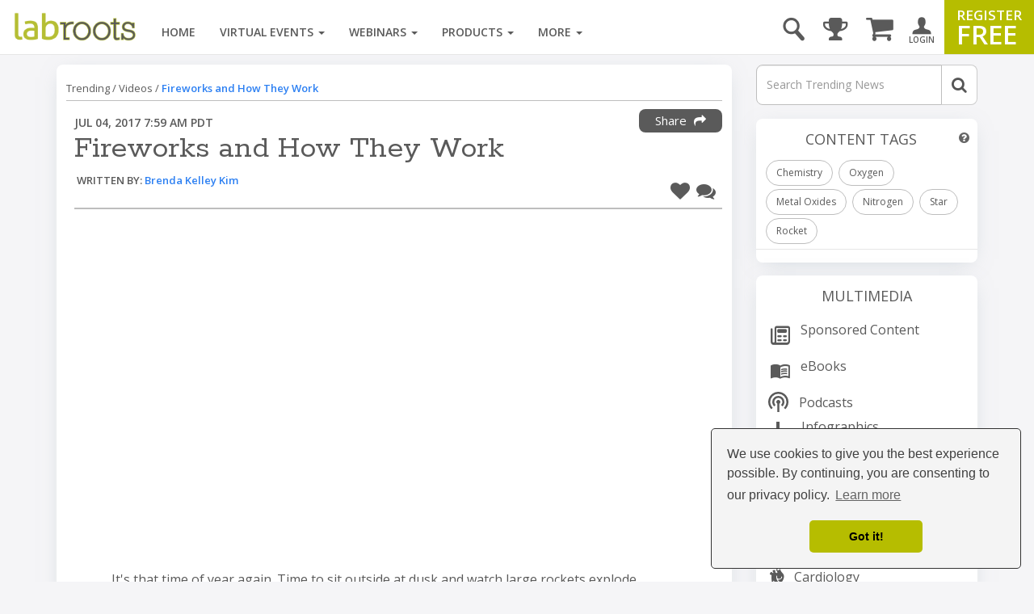

--- FILE ---
content_type: text/html; charset=UTF-8
request_url: https://www.labroots.com/trending/videos/10818/fireworks-and-how-they-work
body_size: 23839
content:

<!DOCTYPE html>
<html>
<head>
    
        <link rel="amphtml" href="https://www.labroots.com/trending/videos/10818/fireworks-and-how-they-work/amp" />

        <meta name="viewport" content="width=device-width, initial-scale=1"/>
    
    
    <title>Fireworks and How They Work | Videos</title>

                            <meta property="fb:app_id" content="3005749699677908">
                            <meta property="og:site_name" content="Labroots">
                            <meta property="og:url" content="https://www.labroots.com/trending/videos/10818/fireworks-and-how-they-work">
                            <meta property="og:title" content="Fireworks and How They Work | Videos">
                            <meta property="og:image" content="https://images.labroots.com/content_article_profile_image_99eb459ab01ed5b77911bf864898ee791ade5091_8998.jpg">
                            <meta property="og:image:width" content="1200">
                            <meta property="og:image:height" content="600">
                            <meta property="og:description" content="It&#039;s that time of year again. Time to sit outside at dusk and watch large rockets explode overhead, with colors and shapes whistling down from the sky. Fir | Videos">
                            <meta property="og:type" content="article">
                            <meta name="twitter:card" content="summary_large_image">
                            <meta name="twitter:site" content="@Labroots">
                            <meta name="twitter:title" content="Fireworks and How They Work | Videos">
                            <meta name="twitter:description" content="It&#039;s that time of year again. Time to sit outside at dusk and watch large rockets explode overhead, with colors and shapes whistling down from the sky. Fir | Videos">
                            <meta name="twitter:image" content="https://images.labroots.com/content_article_profile_image_99eb459ab01ed5b77911bf864898ee791ade5091_8998.jpg">
                            <meta name="facebook:image" content="https://images.labroots.com/content_article_profile_image_99eb459ab01ed5b77911bf864898ee791ade5091_8998.jpg">
                            <meta name="description" content="It&#039;s that time of year again. Time to sit outside at dusk and watch large rockets explode overhead, with colors and shapes whistling down from the sky. Fir | Videos">
    
<meta charset="UTF-8"/>
<meta name="viewport" content="width=device-width, initial-scale=1"/>
<meta name="google-site-verification" content="5Zp0TK4KDHTQr7Lc6HdKbsAwijCYNAuv1E9Zt_sJGyY"/>


    
    
        
        <link rel="canonical" href="https://www.labroots.com/trending/videos/10818/fireworks-and-how-they-work" />
    
                <link rel="stylesheet" href="/css/compiled/bootstrap.css?version=---January-18-2026-8-03-pm"/>
    
            <link rel="stylesheet" href="/css/compiled/bootstrap_standard-main.css?version=---January-18-2026-8-03-pm"/>
    
        	<link rel="stylesheet" href="/css/compiled/coverflow_standard_layout.css?version=---January-18-2026-8-03-pm"/>
    
    <link rel="stylesheet" href="https://maxcdn.bootstrapcdn.com/font-awesome/4.7.0/css/font-awesome.min.css" type="text/css" />
    <link href='https://fonts.googleapis.com/css?family=Open+Sans:400,600,700|Rokkitt' rel='stylesheet' type='text/css'>

    <style>
        .fa.fa-twitter-square::before {
            content: "x";
            font-family: xlogo;
        }

        @font-face {
          font-family: xlogo;
          src: url(/fonts/xlogo24.ttf);
        }
    </style>

        <script type='text/javascript'>
        var googletag = googletag || {};
        googletag.cmd = googletag.cmd || [];
        (function() {
            var gads = document.createElement('script');
            gads.async = true;
            gads.type = 'text/javascript';
            var useSSL = 'https:' == document.location.protocol;
            gads.src = (useSSL ? 'https:' : 'http:') + '//www.googletagservices.com/tag/js/gpt.js';
            var node = document.getElementsByTagName('script')[0];
            node.parentNode.insertBefore(gads, node);
        })();

        googletag.cmd.push(function() {
            var mapping = googletag.sizeMapping()
                .addSize([1000, 200], [[970, 250], [970, 90], [728, 90]])
                .addSize([758, 200], [728, 90])
                .addSize([280, 400], [320, 50])
                .build();

            var overlayMapping = googletag.sizeMapping()
                .addSize([960, 1], [960, 45])
                .addSize([320, 1], [320, 50])
                .addSize([0, 0], [])
                .build();

            googletag.defineSlot('/6834964607/standard_970x90', [[970, 250], [728, 90], [728, 24], [970, 90], [320, 50]], 'div-gpt-ad-1460664352243-0')
                .defineSizeMapping(mapping)
                .addService(googletag.pubads());

            googletag.defineSlot('/6834964607/standard_300x250', [[300, 600], [300, 250]], 'div-gpt-ad-1460664352243-1')
                .addService(googletag.pubads());
        
            googletag.defineSlot('/6834964607/overlay_ad', [[960, 45], [320, 50]], 'div-gpt-ad-1681160133765-0')
                .defineSizeMapping(overlayMapping)
                .addService(googletag.pubads());

            googletag.pubads().enableSingleRequest();
            googletag.pubads().collapseEmptyDivs();
            googletag.pubads().enableLazyLoad({
                fetchMarginPercent: 0,  // Fetch when slot is in viewport
                renderMarginPercent: 0,  // Render when slot is in viewport
                mobileScaling: 0 // Don't scale.
            });

                            googletag.pubads().setTargeting("interest", ["Chemistry","Oxygen","Metal Oxides","Nitrogen","Star","Rocket"]);
            
            googletag.enableServices();
        });
    </script>

    <link rel="icon" type="image/x-icon" href="/favicon.ico"/>

            <!-- Google Tag Manager -->
        <script>(function(w,d,s,l,i){w[l]=w[l]||[];w[l].push({'gtm.start':
                new Date().getTime(),event:'gtm.js'});var f=d.getElementsByTagName(s)[0],
                j=d.createElement(s),dl=l!='dataLayer'?'&l='+l:'';j.async=true;j.src=
                'https://www.googletagmanager.com/gtm.js?id='+i+dl;f.parentNode.insertBefore(j,f);
            })(window,document,'script','dataLayer','GTM-WGFMFPF');</script>
        <!-- End Google Tag Manager -->

        <!-- Google Tag Manager (noscript) -->
        <noscript><iframe src="https://www.googletagmanager.com/ns.html?id=GTM-WGFMFPF"
                          height="0" width="0" style="display:none;visibility:hidden"></iframe></noscript>
        <!-- End Google Tag Manager (noscript) -->
            
    <script type="text/javascript">
    (function(c,l,a,r,i,t,y){
        c[a]=c[a]||function(){(c[a].q=c[a].q||[]).push(arguments)};
        t=l.createElement(r);t.async=1;t.src="https://www.clarity.ms/tag/"+i;
        y=l.getElementsByTagName(r)[0];y.parentNode.insertBefore(t,y);
    })(window, document, "clarity", "script", "qptkla04q1");
    </script>
</head>

<body class="">
    

    <div class="ads-overlay" id='div-gpt-ad-1681160133765-0' style='min-width: 320px; min-height: 50px;'>
    <script>
        googletag.cmd.push(function() { googletag.display('div-gpt-ad-1681160133765-0'); });
    </script>
</div> 

<div class="layout_wrapper">
    <header>
            <nav class="labroots-navbar navbar navbar-default yamm navbar-fixed-top">
        <div class="navbar-header">
                            <button type="button" class="navbar-toggle collapsed" data-toggle="slide-collapse" data-target="#navbar" onclick="navSlide(event)">
                    <span class="sr-only">toggle navigation</span>
                    <span class="icon-bar"></span>
                    <span class="icon-bar"></span>
                    <span class="icon-bar"></span>
                </button>

                <div class="navbar-search ">
    <a href='#' id="search-button" onclick="activateSearchBox(this)"><i class="icon-magnifying-glass"></i></a>
    <form name="search-form" class="widget-search-form" action="/search">
        <div class="input-group">
            <input name="terms" placeholder="Search" class="form-control" autocomplete="off" onkeyup="awsSearch(this)" />
            <div class="input-group-addon" onclick="document.forms['search-form'].submit();">
                <i class="fa fa-search"></i>
            </div>
        </div>

        <div class="navbar-search-results"></div>
    </form>
</div>

<script>
window.awsSearchTimeout;
var aws_cloud_search_url = "/search";
</script>
<div class="cart-dropdown-menu-trigger-box"
    onclick="triggerCartDropdown();"
    onmouseover="loadCartDropdown('/store/megamenu-order-dropdown')">
    <a class="navbar-cart-icon ">
        <i class="fa fa-shopping-cart"></i>
            </a>

    <ul>
        <div class="loading-graphic">
            <i class="fa fa-cog fa-spin fa-3x fa-fw"></i>
            <span class="sr-only">Loading...</span>
        </div>
    </ul>
</div>
<div class="user-notifications-dropdown-menu-trigger-box"
    onclick="triggerMenuDropdown(this)"
    onmouseover="loadUserNotificationsDropdown('/megamenu-user-notifications-dropdown')">
    <a class="navbar-bell-icon ">
        <i class="fa fa-bell"></i>
            </a>

    <ul class="user-notifications-dropdown">
        <div class="loading-graphic">
            <i class="fa fa-cog fa-spin fa-3x fa-fw"></i>
            <span class="sr-only">Loading...</span>
        </div>
    </ul>
</div>
<div class="score-dropdown-menu-trigger-box" onclick="triggerMenuDropdown(this);">
    <a class="navbar-leaderboard-icon ">
        <i class="fa fa-trophy"></i>
    </a>

    <ul class="score-dropdown">
        
        <a href="/scores/leaders/monthly" class="green-store-button proceed">LEADERBOARD</a>
    </ul>
</div>

            
            <a class="navbar-brand" href="/">
                <img class="logo" alt="labroots" src="https://assets.labroots.com/_public/images/logos/logo.png"/>
            </a>
        </div>

                    <div id="navbar" class="collapse navbar-collapse">
                    

    <div class="auth-buttons row">
        <div class="left col-sm-6 col-md-6 col-xs-6">
            <a href="/login" class="grey-border-button">
                <div>
                    <i class="fa fa-arrow-circle-o-right"></i>
                    <span>Login here</span>
                </div>
            </a>
        </div>

        <div class="right col-xs-6 col-sm-6 col-md-6">
            <a href="/register" class="grey-border-button">
                <div>
                    <i class="fa fa-plus-circle"></i>
                    <span>Register Free</span>
                </div>
            </a>
        </div>
    </div>

    <ul class="not-logged-in nav navbar-nav navbar-right">
        <li>
            <a href="/login" id="login-button">
                <i class="icon-person"></i>
                <small>LOGIN</small>
            </a>
        </li>
        <li>
            <a href="/register" id="register-button">
                <span class="small">REGISTER</span>
                <span class="big">FREE</span>
            </a>
        </li>
    </ul>


                                    <script>
console.log("megamenutimestamp: 17:27:06");
</script>


<ul class="nav navbar-nav">
    <li>
        <a href="/">Home</a>
    </li>

    <li class="dropdown yamm-fw nav-li-virtual-events" onmouseover="changeDataSrcToSrc(this)" onmouseenter="ajaxFetchAndReplace('virtualEvent','veUpcomingItems');">
        <a href="/virtual-events" class="dropdown-toggle">
            Virtual Events <span class="caret"></span>
        </a>

        <ul class="dropdown-menu">
            <li>
                <div class="yamm-content">
                    <div class="row">
                        <div class="nav-megamenu">
                            <ul class="nav nav-pills nav-stacked col-md-2">
                                <li>
                                    <a href="/virtual-events/all/filter/upcoming/page">
                                        Upcoming <i class="fa fa-chevron-right"></i>
                                    </a>
                                </li>
                                <li onmouseenter="ajaxFetchAndReplace('virtualEvent','veOnDemandItems');">
                                    <a href="/virtual-events/all/filter/ondemand/page">
                                        On-Demand <i class="fa fa-chevron-right"></i>
                                    </a>
                                </li>
                                <li onmouseenter="ajaxFetchAndReplace('virtualEvent','veCompanyItems');">
                                    <a href="/virtual-events/all/filter/company/page">
                                        Companies <i class="fa fa-chevron-right"></i>
                                    </a>
                                </li>
                                <li onmouseenter="ajaxFetchAndReplace('virtualEvent','vePosterItems');">
                                    <a href="/posters">
                                        Posters <i class="fa fa-chevron-right"></i>
                                    </a>
                                </li>
                                <li>
                                    <a href="/virtual-events/all/filter/upcoming/page">
                                        Categories <i class="fa fa-chevron-right"></i>
                                    </a>
                                </li>
                            </ul>

                            <div class="tab-content col-md-10">
                                <div class="tab-pane active">
                                    <div class="widget">
                                        <ul class="megamenu-item-style" data-megamenu-loading="false" id="veUpcomingItems">
                                                                                            <li>    
    <div class="item skeleton-item">
        <div class="widget-thumbnail">
            <div class="megamenu-placeholder-thumbnail mb-3 thumbnail-130"></div>
        </div>
        <div class="megamenu-placeholder-name w-100"></div>
        <div class="megamenu-placeholder-name mt-2 w-50"></div>
    </div>
</li>                                                                                            <li>    
    <div class="item skeleton-item">
        <div class="widget-thumbnail">
            <div class="megamenu-placeholder-thumbnail mb-3 thumbnail-130"></div>
        </div>
        <div class="megamenu-placeholder-name w-100"></div>
        <div class="megamenu-placeholder-name mt-2 w-50"></div>
    </div>
</li>                                                                                            <li>    
    <div class="item skeleton-item">
        <div class="widget-thumbnail">
            <div class="megamenu-placeholder-thumbnail mb-3 thumbnail-130"></div>
        </div>
        <div class="megamenu-placeholder-name w-100"></div>
        <div class="megamenu-placeholder-name mt-2 w-50"></div>
    </div>
</li>                                                                                            <li>    
    <div class="item skeleton-item">
        <div class="widget-thumbnail">
            <div class="megamenu-placeholder-thumbnail mb-3 thumbnail-130"></div>
        </div>
        <div class="megamenu-placeholder-name w-100"></div>
        <div class="megamenu-placeholder-name mt-2 w-50"></div>
    </div>
</li>                                                                                            <li>    
    <div class="item skeleton-item">
        <div class="widget-thumbnail">
            <div class="megamenu-placeholder-thumbnail mb-3 thumbnail-130"></div>
        </div>
        <div class="megamenu-placeholder-name w-100"></div>
        <div class="megamenu-placeholder-name mt-2 w-50"></div>
    </div>
</li>                                                                                            <li>    
    <div class="item skeleton-item">
        <div class="widget-thumbnail">
            <div class="megamenu-placeholder-thumbnail mb-3 thumbnail-130"></div>
        </div>
        <div class="megamenu-placeholder-name w-100"></div>
        <div class="megamenu-placeholder-name mt-2 w-50"></div>
    </div>
</li>                                            
                                        </ul>

                                            <a class="float-left clear-both see-all" href="/virtual-events/all/filter/upcoming/page">See More <i class="fa fa-chevron-right d-inline-block green"></i></a>

                                    </div>
                                </div>

                                <div class="tab-pane">
                                    <div class="widget">
                                        <ul class="megamenu-item-style" id="veOnDemandItems" data-megamenu-loading="false">
                                                                                            <li>    
    <div class="item skeleton-item">
        <div class="widget-thumbnail">
            <div class="megamenu-placeholder-thumbnail mb-3 thumbnail-130"></div>
        </div>
        <div class="megamenu-placeholder-name w-100"></div>
        <div class="megamenu-placeholder-name mt-2 w-50"></div>
    </div>
</li>                                                                                            <li>    
    <div class="item skeleton-item">
        <div class="widget-thumbnail">
            <div class="megamenu-placeholder-thumbnail mb-3 thumbnail-130"></div>
        </div>
        <div class="megamenu-placeholder-name w-100"></div>
        <div class="megamenu-placeholder-name mt-2 w-50"></div>
    </div>
</li>                                                                                            <li>    
    <div class="item skeleton-item">
        <div class="widget-thumbnail">
            <div class="megamenu-placeholder-thumbnail mb-3 thumbnail-130"></div>
        </div>
        <div class="megamenu-placeholder-name w-100"></div>
        <div class="megamenu-placeholder-name mt-2 w-50"></div>
    </div>
</li>                                                                                            <li>    
    <div class="item skeleton-item">
        <div class="widget-thumbnail">
            <div class="megamenu-placeholder-thumbnail mb-3 thumbnail-130"></div>
        </div>
        <div class="megamenu-placeholder-name w-100"></div>
        <div class="megamenu-placeholder-name mt-2 w-50"></div>
    </div>
</li>                                                                                            <li>    
    <div class="item skeleton-item">
        <div class="widget-thumbnail">
            <div class="megamenu-placeholder-thumbnail mb-3 thumbnail-130"></div>
        </div>
        <div class="megamenu-placeholder-name w-100"></div>
        <div class="megamenu-placeholder-name mt-2 w-50"></div>
    </div>
</li>                                                                                            <li>    
    <div class="item skeleton-item">
        <div class="widget-thumbnail">
            <div class="megamenu-placeholder-thumbnail mb-3 thumbnail-130"></div>
        </div>
        <div class="megamenu-placeholder-name w-100"></div>
        <div class="megamenu-placeholder-name mt-2 w-50"></div>
    </div>
</li>                                                                                    </ul>

                                            <a class="float-left clear-both see-all" href="/virtual-events/all/filter/ondemand/page">See More <i class="fa fa-chevron-right d-inline-block green"></i></a>

                                    </div>
                                </div>

                                <div class="tab-pane">
                                    <div class="widget">
                                        <ul class="megamenu-item-style" id="veCompanyItems" data-megamenu-loading="false">
                                                                                            <li>    
    <div class="item skeleton-item">
        <div class="widget-thumbnail">
            <div class="megamenu-placeholder-thumbnail mb-3 thumbnail-130"></div>
        </div>
        <div class="megamenu-placeholder-name w-100"></div>
        <div class="megamenu-placeholder-name mt-2 w-50"></div>
    </div>
</li>                                                                                            <li>    
    <div class="item skeleton-item">
        <div class="widget-thumbnail">
            <div class="megamenu-placeholder-thumbnail mb-3 thumbnail-130"></div>
        </div>
        <div class="megamenu-placeholder-name w-100"></div>
        <div class="megamenu-placeholder-name mt-2 w-50"></div>
    </div>
</li>                                                                                            <li>    
    <div class="item skeleton-item">
        <div class="widget-thumbnail">
            <div class="megamenu-placeholder-thumbnail mb-3 thumbnail-130"></div>
        </div>
        <div class="megamenu-placeholder-name w-100"></div>
        <div class="megamenu-placeholder-name mt-2 w-50"></div>
    </div>
</li>                                                                                            <li>    
    <div class="item skeleton-item">
        <div class="widget-thumbnail">
            <div class="megamenu-placeholder-thumbnail mb-3 thumbnail-130"></div>
        </div>
        <div class="megamenu-placeholder-name w-100"></div>
        <div class="megamenu-placeholder-name mt-2 w-50"></div>
    </div>
</li>                                                                                            <li>    
    <div class="item skeleton-item">
        <div class="widget-thumbnail">
            <div class="megamenu-placeholder-thumbnail mb-3 thumbnail-130"></div>
        </div>
        <div class="megamenu-placeholder-name w-100"></div>
        <div class="megamenu-placeholder-name mt-2 w-50"></div>
    </div>
</li>                                                                                            <li>    
    <div class="item skeleton-item">
        <div class="widget-thumbnail">
            <div class="megamenu-placeholder-thumbnail mb-3 thumbnail-130"></div>
        </div>
        <div class="megamenu-placeholder-name w-100"></div>
        <div class="megamenu-placeholder-name mt-2 w-50"></div>
    </div>
</li>                                                                                    </ul>

                                            <a class="float-left clear-both see-all" href="/virtual-events/all/filter/ondemand/page">See More <i class="fa fa-chevron-right d-inline-block green"></i></a>

                                    </div>
                                </div>

                                <div class="tab-pane">
                                    <div class="widget">
                                        <ul class="megamenu-item-style" id="vePosterItems" data-megamenu-loading="false">
                                                                                            <li>    
    <div class="item skeleton-item">
        <div class="widget-thumbnail">
            <div class="megamenu-placeholder-thumbnail mb-3 thumbnail-130"></div>
        </div>
        <div class="megamenu-placeholder-name w-100"></div>
        <div class="megamenu-placeholder-name mt-2 w-50"></div>
    </div>
</li>                                                                                            <li>    
    <div class="item skeleton-item">
        <div class="widget-thumbnail">
            <div class="megamenu-placeholder-thumbnail mb-3 thumbnail-130"></div>
        </div>
        <div class="megamenu-placeholder-name w-100"></div>
        <div class="megamenu-placeholder-name mt-2 w-50"></div>
    </div>
</li>                                                                                            <li>    
    <div class="item skeleton-item">
        <div class="widget-thumbnail">
            <div class="megamenu-placeholder-thumbnail mb-3 thumbnail-130"></div>
        </div>
        <div class="megamenu-placeholder-name w-100"></div>
        <div class="megamenu-placeholder-name mt-2 w-50"></div>
    </div>
</li>                                                                                            <li>    
    <div class="item skeleton-item">
        <div class="widget-thumbnail">
            <div class="megamenu-placeholder-thumbnail mb-3 thumbnail-130"></div>
        </div>
        <div class="megamenu-placeholder-name w-100"></div>
        <div class="megamenu-placeholder-name mt-2 w-50"></div>
    </div>
</li>                                                                                            <li>    
    <div class="item skeleton-item">
        <div class="widget-thumbnail">
            <div class="megamenu-placeholder-thumbnail mb-3 thumbnail-130"></div>
        </div>
        <div class="megamenu-placeholder-name w-100"></div>
        <div class="megamenu-placeholder-name mt-2 w-50"></div>
    </div>
</li>                                                                                            <li>    
    <div class="item skeleton-item">
        <div class="widget-thumbnail">
            <div class="megamenu-placeholder-thumbnail mb-3 thumbnail-130"></div>
        </div>
        <div class="megamenu-placeholder-name w-100"></div>
        <div class="megamenu-placeholder-name mt-2 w-50"></div>
    </div>
</li>                                                                                    </ul>

                                            <a class="float-left clear-both see-all" href="/virtual-events/all/filter/ondemand/page">See More <i class="fa fa-chevron-right d-inline-block green"></i></a>

                                    </div>
                                </div>

                                <div class="tab-pane">
                                     
<div class="widget">
    
    
    <ul class="trending-categories-widget mega-menu">
                                                                            
            <li>
                <a href="/virtual-events/health-and-medicine" class="">
                    <span class="category-icon content-category-icon-health-and-medicine"></span>
                    <span class="category-label" >
                        Health &amp; Medicine
                    </span>
                </a>
            </li>
                                                                    
            <li>
                <a href="/virtual-events/clinical-and-molecular-dx" class="">
                    <span class="category-icon content-category-icon-clinical-and-molecular-dx"></span>
                    <span class="category-label" >
                        Clinical &amp; Molecular DX
                    </span>
                </a>
            </li>
                                                                    
            <li>
                <a href="/virtual-events/immunology" class="">
                    <span class="category-icon content-category-icon-immunology"></span>
                    <span class="category-label" >
                        Immunology
                    </span>
                </a>
            </li>
                                                                    
            <li>
                <a href="/virtual-events/cardiology" class="">
                    <span class="category-icon content-category-icon-cardiology"></span>
                    <span class="category-label" >
                        Cardiology
                    </span>
                </a>
            </li>
                                                                    
            <li>
                <a href="/virtual-events/cancer" class="">
                    <span class="category-icon content-category-icon-cancer"></span>
                    <span class="category-label" >
                        Cancer
                    </span>
                </a>
            </li>
                                                                    
            <li>
                <a href="/virtual-events/cell-and-molecular-biology" class="">
                    <span class="category-icon content-category-icon-cell-and-molecular-biology"></span>
                    <span class="category-label" >
                        Cell &amp; Molecular Biology
                    </span>
                </a>
            </li>
                                                                    
            <li>
                <a href="/virtual-events/genetics-and-genomics" class="">
                    <span class="category-icon content-category-icon-genetics-and-genomics"></span>
                    <span class="category-label" >
                        Genetics &amp; Genomics
                    </span>
                </a>
            </li>
                                                                    
            <li>
                <a href="/virtual-events/microbiology" class="">
                    <span class="category-icon content-category-icon-microbiology"></span>
                    <span class="category-label" >
                        Microbiology
                    </span>
                </a>
            </li>
                                                                    
            <li>
                <a href="/virtual-events/neuroscience" class="">
                    <span class="category-icon content-category-icon-neuroscience"></span>
                    <span class="category-label" >
                        Neuroscience
                    </span>
                </a>
            </li>
                                                                    
            <li>
                <a href="/virtual-events/plants-and-animals" class="">
                    <span class="category-icon content-category-icon-plants-and-animals"></span>
                    <span class="category-label" >
                        Plants &amp; Animals
                    </span>
                </a>
            </li>
                                                                    
            <li>
                <a href="/virtual-events/earth-and-the-environment" class="">
                    <span class="category-icon content-category-icon-earth-and-the-environment"></span>
                    <span class="category-label" >
                        Earth &amp; The Environment
                    </span>
                </a>
            </li>
                                                                    
            <li>
                <a href="/virtual-events/chemistry-and-physics" class="">
                    <span class="category-icon content-category-icon-chemistry-and-physics"></span>
                    <span class="category-label" >
                        Chemistry &amp; Physics
                    </span>
                </a>
            </li>
                                                                    
            <li>
                <a href="/virtual-events/technology" class="">
                    <span class="category-icon content-category-icon-technology"></span>
                    <span class="category-label" >
                        Technology
                    </span>
                </a>
            </li>
                                                                    
            <li>
                <a href="/virtual-events/cannabis-sciences" class="">
                    <span class="category-icon content-category-icon-cannabis-sciences"></span>
                    <span class="category-label" >
                        Cannabis Sciences
                    </span>
                </a>
            </li>
                                                                    
            <li>
                <a href="/virtual-events/drug-discovery-and-development" class="">
                    <span class="category-icon content-category-icon-drug-discovery-and-development"></span>
                    <span class="category-label"  style="letter-spacing: -0.7px;">
                        Drug Discovery & Development
                    </span>
                </a>
            </li>
            </ul>
</div>
                                </div>
                            </div>
                        </div>
                    </div>
                </div>
            </li>
        </ul>
    </li>

    <li class="dropdown yamm-fw nav-li-webinars" onmouseover="changeDataSrcToSrc(this)" onmouseenter="ajaxFetchAndReplace('webinar','webinarUpcomingItems');">
        <a href="/webinars" class="dropdown-toggle">
            Webinars
            <span class="caret"></span>
        </a>

        <ul class="dropdown-menu">
            <li>
                <div class="yamm-content">
                    <div class="row">
                        <div class="nav-megamenu">
                            <ul class="nav nav-pills nav-stacked col-md-2">
                                <li onmouseenter="ajaxFetchAndReplace('webinar','webinarUpcomingItems');">
                                    <a href="/webinars/all/filter/upcoming/page">
                                        Upcoming <i class="fa fa-chevron-right"></i>
                                    </a>
                                </li>

                                <li onmouseenter="ajaxFetchAndReplace('webinar','webinarOnDemandItems');">
                                    <a href="/webinars/all/filter/ondemand/page">
                                        On-Demand <i class="fa fa-chevron-right"></i>
                                    </a>
                                </li>

                                <li>
                                    <a href="/webinars/all/filter/default/page">
                                        Categories <i class="fa fa-chevron-right"></i>
                                    </a>
                                </li>
                            </ul>

                            <div class="tab-content col-md-10">
                                <div class="tab-pane active">
                                    <div class="widget">
                                        <ul data-megamenu-loading="false" class="megamenu-item-style" id="webinarUpcomingItems">
                                                                                            <li>    
    <div class="item skeleton-item">
        <div class="widget-thumbnail">
            <div class="megamenu-placeholder-thumbnail mb-3 thumbnail-130"></div>
        </div>
        <div class="megamenu-placeholder-name w-100"></div>
        <div class="megamenu-placeholder-name mt-2 w-50"></div>
    </div>
</li>                                                                                            <li>    
    <div class="item skeleton-item">
        <div class="widget-thumbnail">
            <div class="megamenu-placeholder-thumbnail mb-3 thumbnail-130"></div>
        </div>
        <div class="megamenu-placeholder-name w-100"></div>
        <div class="megamenu-placeholder-name mt-2 w-50"></div>
    </div>
</li>                                                                                            <li>    
    <div class="item skeleton-item">
        <div class="widget-thumbnail">
            <div class="megamenu-placeholder-thumbnail mb-3 thumbnail-130"></div>
        </div>
        <div class="megamenu-placeholder-name w-100"></div>
        <div class="megamenu-placeholder-name mt-2 w-50"></div>
    </div>
</li>                                                                                            <li>    
    <div class="item skeleton-item">
        <div class="widget-thumbnail">
            <div class="megamenu-placeholder-thumbnail mb-3 thumbnail-130"></div>
        </div>
        <div class="megamenu-placeholder-name w-100"></div>
        <div class="megamenu-placeholder-name mt-2 w-50"></div>
    </div>
</li>                                                                                            <li>    
    <div class="item skeleton-item">
        <div class="widget-thumbnail">
            <div class="megamenu-placeholder-thumbnail mb-3 thumbnail-130"></div>
        </div>
        <div class="megamenu-placeholder-name w-100"></div>
        <div class="megamenu-placeholder-name mt-2 w-50"></div>
    </div>
</li>                                                                                            <li>    
    <div class="item skeleton-item">
        <div class="widget-thumbnail">
            <div class="megamenu-placeholder-thumbnail mb-3 thumbnail-130"></div>
        </div>
        <div class="megamenu-placeholder-name w-100"></div>
        <div class="megamenu-placeholder-name mt-2 w-50"></div>
    </div>
</li>                                                                                    </ul>

                                            <a class="float-left clear-both see-all" href="/webinars/all/filter/upcoming/page">See More <i class="fa fa-chevron-right d-inline-block green"></i></a>

                                    </div>
                                </div>

                                <div class="tab-pane">
                                    <div class="widget">
                                        <ul data-megamenu-loading="false" class="megamenu-item-style" id="webinarOnDemandItems">
                                                                                            <li>    
    <div class="item skeleton-item">
        <div class="widget-thumbnail">
            <div class="megamenu-placeholder-thumbnail mb-3 thumbnail-130"></div>
        </div>
        <div class="megamenu-placeholder-name w-100"></div>
        <div class="megamenu-placeholder-name mt-2 w-50"></div>
    </div>
</li>                                                                                            <li>    
    <div class="item skeleton-item">
        <div class="widget-thumbnail">
            <div class="megamenu-placeholder-thumbnail mb-3 thumbnail-130"></div>
        </div>
        <div class="megamenu-placeholder-name w-100"></div>
        <div class="megamenu-placeholder-name mt-2 w-50"></div>
    </div>
</li>                                                                                            <li>    
    <div class="item skeleton-item">
        <div class="widget-thumbnail">
            <div class="megamenu-placeholder-thumbnail mb-3 thumbnail-130"></div>
        </div>
        <div class="megamenu-placeholder-name w-100"></div>
        <div class="megamenu-placeholder-name mt-2 w-50"></div>
    </div>
</li>                                                                                            <li>    
    <div class="item skeleton-item">
        <div class="widget-thumbnail">
            <div class="megamenu-placeholder-thumbnail mb-3 thumbnail-130"></div>
        </div>
        <div class="megamenu-placeholder-name w-100"></div>
        <div class="megamenu-placeholder-name mt-2 w-50"></div>
    </div>
</li>                                                                                            <li>    
    <div class="item skeleton-item">
        <div class="widget-thumbnail">
            <div class="megamenu-placeholder-thumbnail mb-3 thumbnail-130"></div>
        </div>
        <div class="megamenu-placeholder-name w-100"></div>
        <div class="megamenu-placeholder-name mt-2 w-50"></div>
    </div>
</li>                                                                                            <li>    
    <div class="item skeleton-item">
        <div class="widget-thumbnail">
            <div class="megamenu-placeholder-thumbnail mb-3 thumbnail-130"></div>
        </div>
        <div class="megamenu-placeholder-name w-100"></div>
        <div class="megamenu-placeholder-name mt-2 w-50"></div>
    </div>
</li>                                                                                    </ul>

                                            <a class="float-left clear-both see-all" href="/webinars/all/filter/ondemand/page">See More <i class="fa fa-chevron-right d-inline-block green"></i></a>

                                    </div>
                                </div>

                                <div class="tab-pane">
                                     
<div class="widget">
    
    
    <ul class="trending-categories-widget mega-menu">
                                                                            
            <li>
                <a href="/webinars/health-and-medicine" class="">
                    <span class="category-icon content-category-icon-health-and-medicine"></span>
                    <span class="category-label" >
                        Health &amp; Medicine
                    </span>
                </a>
            </li>
                                                                    
            <li>
                <a href="/webinars/clinical-and-molecular-dx" class="">
                    <span class="category-icon content-category-icon-clinical-and-molecular-dx"></span>
                    <span class="category-label" >
                        Clinical &amp; Molecular DX
                    </span>
                </a>
            </li>
                                                                    
            <li>
                <a href="/webinars/immunology" class="">
                    <span class="category-icon content-category-icon-immunology"></span>
                    <span class="category-label" >
                        Immunology
                    </span>
                </a>
            </li>
                                                                    
            <li>
                <a href="/webinars/cardiology" class="">
                    <span class="category-icon content-category-icon-cardiology"></span>
                    <span class="category-label" >
                        Cardiology
                    </span>
                </a>
            </li>
                                                                    
            <li>
                <a href="/webinars/cancer" class="">
                    <span class="category-icon content-category-icon-cancer"></span>
                    <span class="category-label" >
                        Cancer
                    </span>
                </a>
            </li>
                                                                    
            <li>
                <a href="/webinars/cell-and-molecular-biology" class="">
                    <span class="category-icon content-category-icon-cell-and-molecular-biology"></span>
                    <span class="category-label" >
                        Cell &amp; Molecular Biology
                    </span>
                </a>
            </li>
                                                                    
            <li>
                <a href="/webinars/genetics-and-genomics" class="">
                    <span class="category-icon content-category-icon-genetics-and-genomics"></span>
                    <span class="category-label" >
                        Genetics &amp; Genomics
                    </span>
                </a>
            </li>
                                                                    
            <li>
                <a href="/webinars/microbiology" class="">
                    <span class="category-icon content-category-icon-microbiology"></span>
                    <span class="category-label" >
                        Microbiology
                    </span>
                </a>
            </li>
                                                                    
            <li>
                <a href="/webinars/neuroscience" class="">
                    <span class="category-icon content-category-icon-neuroscience"></span>
                    <span class="category-label" >
                        Neuroscience
                    </span>
                </a>
            </li>
                                                                    
            <li>
                <a href="/webinars/plants-and-animals" class="">
                    <span class="category-icon content-category-icon-plants-and-animals"></span>
                    <span class="category-label" >
                        Plants &amp; Animals
                    </span>
                </a>
            </li>
                                                                    
            <li>
                <a href="/webinars/earth-and-the-environment" class="">
                    <span class="category-icon content-category-icon-earth-and-the-environment"></span>
                    <span class="category-label" >
                        Earth &amp; The Environment
                    </span>
                </a>
            </li>
                                                                    
            <li>
                <a href="/webinars/chemistry-and-physics" class="">
                    <span class="category-icon content-category-icon-chemistry-and-physics"></span>
                    <span class="category-label" >
                        Chemistry &amp; Physics
                    </span>
                </a>
            </li>
                                                                    
            <li>
                <a href="/webinars/technology" class="">
                    <span class="category-icon content-category-icon-technology"></span>
                    <span class="category-label" >
                        Technology
                    </span>
                </a>
            </li>
                                                                    
            <li>
                <a href="/webinars/cannabis-sciences" class="">
                    <span class="category-icon content-category-icon-cannabis-sciences"></span>
                    <span class="category-label" >
                        Cannabis Sciences
                    </span>
                </a>
            </li>
                                                                    
            <li>
                <a href="/webinars/drug-discovery-and-development" class="">
                    <span class="category-icon content-category-icon-drug-discovery-and-development"></span>
                    <span class="category-label"  style="letter-spacing: -0.7px;">
                        Drug Discovery & Development
                    </span>
                </a>
            </li>
            </ul>
</div>
                                </div>
                            </div>
                        </div>
                    </div>
                </div>
            </li>
        </ul>
    </li>

    <li class="dropdown yamm-fw nav-li-articles" onmouseover="changeDataSrcToSrc(this)" onmouseenter="ajaxFetchAndReplace('contentArticle','articleRecentItems');">
        <a href="/trending" class="dropdown-toggle">
            Trending News
            <span class="caret"></span>
        </a>

        <ul class="dropdown-menu">
            <li>
                <div class="yamm-content">
                    <div class="row">
                        <div class="nav-megamenu">
                            <ul class="nav nav-pills nav-stacked col-md-2">
                                <li>
                                    <a href="/trending">
                                        Most Recent <i class="fa fa-chevron-right"></i>
                                    </a>
                                </li>

                                <li onmouseenter="ajaxFetchAndReplace('contentArticle','articleHotItems');">
                                    <a href="/trending/all/filter/hot/page">
                                        What&#039;s Hot <i class="fa fa-chevron-right"></i>
                                    </a>
                                </li>

                                <li>
                                    <a href="/trending/all/filter/recent/page">
                                        Categories <i class="fa fa-chevron-right"></i>
                                    </a>
                                </li>
                            </ul>

                            <div class="tab-content col-md-10">
                                <div class="tab-pane active">
                                    <div class="widget">
                                        <ul data-megamenu-loading="false" class="megamenu-item-style" id="articleRecentItems">
                                                                                            <li>    
    <div class="item skeleton-item">
        <div class="widget-thumbnail">
            <div class="megamenu-placeholder-thumbnail mb-3 thumbnail-130"></div>
        </div>
        <div class="megamenu-placeholder-name w-100"></div>
        <div class="megamenu-placeholder-name mt-2 w-50"></div>
    </div>
</li>                                                                                            <li>    
    <div class="item skeleton-item">
        <div class="widget-thumbnail">
            <div class="megamenu-placeholder-thumbnail mb-3 thumbnail-130"></div>
        </div>
        <div class="megamenu-placeholder-name w-100"></div>
        <div class="megamenu-placeholder-name mt-2 w-50"></div>
    </div>
</li>                                                                                            <li>    
    <div class="item skeleton-item">
        <div class="widget-thumbnail">
            <div class="megamenu-placeholder-thumbnail mb-3 thumbnail-130"></div>
        </div>
        <div class="megamenu-placeholder-name w-100"></div>
        <div class="megamenu-placeholder-name mt-2 w-50"></div>
    </div>
</li>                                                                                            <li>    
    <div class="item skeleton-item">
        <div class="widget-thumbnail">
            <div class="megamenu-placeholder-thumbnail mb-3 thumbnail-130"></div>
        </div>
        <div class="megamenu-placeholder-name w-100"></div>
        <div class="megamenu-placeholder-name mt-2 w-50"></div>
    </div>
</li>                                                                                            <li>    
    <div class="item skeleton-item">
        <div class="widget-thumbnail">
            <div class="megamenu-placeholder-thumbnail mb-3 thumbnail-130"></div>
        </div>
        <div class="megamenu-placeholder-name w-100"></div>
        <div class="megamenu-placeholder-name mt-2 w-50"></div>
    </div>
</li>                                                                                            <li>    
    <div class="item skeleton-item">
        <div class="widget-thumbnail">
            <div class="megamenu-placeholder-thumbnail mb-3 thumbnail-130"></div>
        </div>
        <div class="megamenu-placeholder-name w-100"></div>
        <div class="megamenu-placeholder-name mt-2 w-50"></div>
    </div>
</li>                                                                                    </ul>

                                            <a class="float-left clear-both see-all" href="/trending">See More <i class="fa fa-chevron-right d-inline-block green"></i></a>

                                    </div>
                                </div>
                                <div class="tab-pane">
                                    <div class="widget">
                                        <ul data-megamenu-loading="false" class="megamenu-item-style" id="articleHotItems">
                                                                                            <li>    
    <div class="item skeleton-item">
        <div class="widget-thumbnail">
            <div class="megamenu-placeholder-thumbnail mb-3 thumbnail-130"></div>
        </div>
        <div class="megamenu-placeholder-name w-100"></div>
        <div class="megamenu-placeholder-name mt-2 w-50"></div>
    </div>
</li>                                                                                            <li>    
    <div class="item skeleton-item">
        <div class="widget-thumbnail">
            <div class="megamenu-placeholder-thumbnail mb-3 thumbnail-130"></div>
        </div>
        <div class="megamenu-placeholder-name w-100"></div>
        <div class="megamenu-placeholder-name mt-2 w-50"></div>
    </div>
</li>                                                                                            <li>    
    <div class="item skeleton-item">
        <div class="widget-thumbnail">
            <div class="megamenu-placeholder-thumbnail mb-3 thumbnail-130"></div>
        </div>
        <div class="megamenu-placeholder-name w-100"></div>
        <div class="megamenu-placeholder-name mt-2 w-50"></div>
    </div>
</li>                                                                                            <li>    
    <div class="item skeleton-item">
        <div class="widget-thumbnail">
            <div class="megamenu-placeholder-thumbnail mb-3 thumbnail-130"></div>
        </div>
        <div class="megamenu-placeholder-name w-100"></div>
        <div class="megamenu-placeholder-name mt-2 w-50"></div>
    </div>
</li>                                                                                            <li>    
    <div class="item skeleton-item">
        <div class="widget-thumbnail">
            <div class="megamenu-placeholder-thumbnail mb-3 thumbnail-130"></div>
        </div>
        <div class="megamenu-placeholder-name w-100"></div>
        <div class="megamenu-placeholder-name mt-2 w-50"></div>
    </div>
</li>                                                                                            <li>    
    <div class="item skeleton-item">
        <div class="widget-thumbnail">
            <div class="megamenu-placeholder-thumbnail mb-3 thumbnail-130"></div>
        </div>
        <div class="megamenu-placeholder-name w-100"></div>
        <div class="megamenu-placeholder-name mt-2 w-50"></div>
    </div>
</li>                                                                                    </ul>

                                            <a class="float-left clear-both see-all" href="/trending/all/filter/hot/page">See More <i class="fa fa-chevron-right d-inline-block green"></i></a>

                                    </div>
                                </div>

                                <div class="tab-pane">
                                     

<div class="widget">
    
    <ul class="trending-categories-widget mega-menu">
                                                                        
            <li>
                <a href="/trending/health-and-medicine" class="">
                    <span class="category-icon content-category-icon-health-and-medicine"></span>
                    <span class="category-label" >
                        Health &amp; Medicine
                    </span>
                </a>
            </li>
                                                                    
            <li>
                <a href="/trending/clinical-and-molecular-dx" class="">
                    <span class="category-icon content-category-icon-clinical-and-molecular-dx"></span>
                    <span class="category-label" >
                        Clinical &amp; Molecular DX
                    </span>
                </a>
            </li>
                                                                    
            <li>
                <a href="/trending/immunology" class="">
                    <span class="category-icon content-category-icon-immunology"></span>
                    <span class="category-label" >
                        Immunology
                    </span>
                </a>
            </li>
                                                                    
            <li>
                <a href="/trending/cardiology" class="">
                    <span class="category-icon content-category-icon-cardiology"></span>
                    <span class="category-label" >
                        Cardiology
                    </span>
                </a>
            </li>
                                                                    
            <li>
                <a href="/trending/cancer" class="">
                    <span class="category-icon content-category-icon-cancer"></span>
                    <span class="category-label" >
                        Cancer
                    </span>
                </a>
            </li>
                                                                    
            <li>
                <a href="/trending/cell-and-molecular-biology" class="">
                    <span class="category-icon content-category-icon-cell-and-molecular-biology"></span>
                    <span class="category-label" >
                        Cell &amp; Molecular Biology
                    </span>
                </a>
            </li>
                                                                    
            <li>
                <a href="/trending/genetics-and-genomics" class="">
                    <span class="category-icon content-category-icon-genetics-and-genomics"></span>
                    <span class="category-label" >
                        Genetics &amp; Genomics
                    </span>
                </a>
            </li>
                                                                    
            <li>
                <a href="/trending/microbiology" class="">
                    <span class="category-icon content-category-icon-microbiology"></span>
                    <span class="category-label" >
                        Microbiology
                    </span>
                </a>
            </li>
                                                                    
            <li>
                <a href="/trending/neuroscience" class="">
                    <span class="category-icon content-category-icon-neuroscience"></span>
                    <span class="category-label" >
                        Neuroscience
                    </span>
                </a>
            </li>
                                                                    
            <li>
                <a href="/trending/drug-discovery-and-development" class="">
                    <span class="category-icon content-category-icon-drug-discovery-and-development"></span>
                    <span class="category-label"  style="letter-spacing: -0.7px;">
                        Drug Discovery & Development
                    </span>
                </a>
            </li>
                                                                    
            <li>
                <a href="/trending/plants-and-animals" class="">
                    <span class="category-icon content-category-icon-plants-and-animals"></span>
                    <span class="category-label" >
                        Plants &amp; Animals
                    </span>
                </a>
            </li>
                                                                    
            <li>
                <a href="/trending/cannabis-sciences" class="">
                    <span class="category-icon content-category-icon-cannabis-sciences"></span>
                    <span class="category-label" >
                        Cannabis Sciences
                    </span>
                </a>
            </li>
                                                                    
            <li>
                <a href="/trending/earth-and-the-environment" class="">
                    <span class="category-icon content-category-icon-earth-and-the-environment"></span>
                    <span class="category-label" >
                        Earth &amp; The Environment
                    </span>
                </a>
            </li>
                                                                    
            <li>
                <a href="/trending/space" class="">
                    <span class="category-icon content-category-icon-space"></span>
                    <span class="category-label" >
                        Space &amp; Astronomy
                    </span>
                </a>
            </li>
                                                                    
            <li>
                <a href="/trending/chemistry-and-physics" class="">
                    <span class="category-icon content-category-icon-chemistry-and-physics"></span>
                    <span class="category-label" >
                        Chemistry &amp; Physics
                    </span>
                </a>
            </li>
                                                                    
            <li>
                <a href="/trending/technology" class="">
                    <span class="category-icon content-category-icon-technology"></span>
                    <span class="category-label" >
                        Technology
                    </span>
                </a>
            </li>
            </ul>
</div>
                                </div>
                            </div>
                        </div>
                    </div>
                </div>
            </li>
        </ul>
    </li>

    <li class="dropdown yamm-fw nav-li-articles nav-li-multimedia" onmouseover="changeDataSrcToSrc(this)" onmouseenter="ajaxFetchAndReplace('contentArticle','articleSponsoredItems');">
        <a href="/trending/multimedia" class="dropdown-toggle">
            Multimedia
            <span class="caret"></span>
        </a>

        <ul class="dropdown-menu">
            <li>
                <div class="yamm-content">
                    <div class="row">
                        <div class="nav-megamenu">
                            <ul class="nav nav-pills nav-stacked col-md-2">
                                <li onmouseenter="ajaxFetchAndReplace('contentArticle','articleSponsoredItems');">
                                    <a href="/trending/sponsored-content">
                                        Sponsored Content <i class="fa fa-chevron-right"></i>
                                    </a>
                                </li>
                                <li onmouseenter="ajaxFetchAndReplace('contentArticle','articleEbookItems');">
                                    <a href="/trending/ebooks">
                                        eBooks <i class="fa fa-chevron-right"></i>
                                    </a>
                                </li>
                                <li onmouseenter="ajaxFetchAndReplace('podcastEpisode','articlePodcastItems');">
                                    <a href="/trending/podcasts">
                                        Podcasts <i class="fa fa-chevron-right"></i>
                                    </a>
                                </li>
                                <li onmouseenter="ajaxFetchAndReplace('contentArticle','articleInfographicItems');">
                                    <a href="/trending/infographics">
                                        Infographics <i class="fa fa-chevron-right"></i>
                                    </a>
                                </li>
                            </ul>

                            <div class="tab-content col-md-10">
                                <div class="tab-pane active">
                                    <div class="widget">
                                        <ul data-megamenu-loading="false" class="megamenu-item-style" id="articleSponsoredItems">
                                                                                            <li>    
    <div class="item skeleton-item">
        <div class="widget-thumbnail">
            <div class="megamenu-placeholder-thumbnail mb-3 thumbnail-130"></div>
        </div>
        <div class="megamenu-placeholder-name w-100"></div>
        <div class="megamenu-placeholder-name mt-2 w-50"></div>
    </div>
</li>                                                                                            <li>    
    <div class="item skeleton-item">
        <div class="widget-thumbnail">
            <div class="megamenu-placeholder-thumbnail mb-3 thumbnail-130"></div>
        </div>
        <div class="megamenu-placeholder-name w-100"></div>
        <div class="megamenu-placeholder-name mt-2 w-50"></div>
    </div>
</li>                                                                                            <li>    
    <div class="item skeleton-item">
        <div class="widget-thumbnail">
            <div class="megamenu-placeholder-thumbnail mb-3 thumbnail-130"></div>
        </div>
        <div class="megamenu-placeholder-name w-100"></div>
        <div class="megamenu-placeholder-name mt-2 w-50"></div>
    </div>
</li>                                                                                            <li>    
    <div class="item skeleton-item">
        <div class="widget-thumbnail">
            <div class="megamenu-placeholder-thumbnail mb-3 thumbnail-130"></div>
        </div>
        <div class="megamenu-placeholder-name w-100"></div>
        <div class="megamenu-placeholder-name mt-2 w-50"></div>
    </div>
</li>                                                                                            <li>    
    <div class="item skeleton-item">
        <div class="widget-thumbnail">
            <div class="megamenu-placeholder-thumbnail mb-3 thumbnail-130"></div>
        </div>
        <div class="megamenu-placeholder-name w-100"></div>
        <div class="megamenu-placeholder-name mt-2 w-50"></div>
    </div>
</li>                                                                                    </ul>

                                            <a class="float-left clear-both see-all" href="/trending/sponsored-content">See More <i class="fa fa-chevron-right d-inline-block green"></i></a>

                                    </div>
                                </div>

                                <div class="tab-pane">
                                    <div class="widget">
                                        <ul data-megamenu-loading="false" class="megamenu-item-style" id="articleEbookItems">
                                                                                            <li>    
    <div class="item skeleton-item">
        <div class="widget-thumbnail">
            <div class="megamenu-placeholder-thumbnail mb-3 thumbnail-130"></div>
        </div>
        <div class="megamenu-placeholder-name w-100"></div>
        <div class="megamenu-placeholder-name mt-2 w-50"></div>
    </div>
</li>                                                                                            <li>    
    <div class="item skeleton-item">
        <div class="widget-thumbnail">
            <div class="megamenu-placeholder-thumbnail mb-3 thumbnail-130"></div>
        </div>
        <div class="megamenu-placeholder-name w-100"></div>
        <div class="megamenu-placeholder-name mt-2 w-50"></div>
    </div>
</li>                                                                                            <li>    
    <div class="item skeleton-item">
        <div class="widget-thumbnail">
            <div class="megamenu-placeholder-thumbnail mb-3 thumbnail-130"></div>
        </div>
        <div class="megamenu-placeholder-name w-100"></div>
        <div class="megamenu-placeholder-name mt-2 w-50"></div>
    </div>
</li>                                                                                            <li>    
    <div class="item skeleton-item">
        <div class="widget-thumbnail">
            <div class="megamenu-placeholder-thumbnail mb-3 thumbnail-130"></div>
        </div>
        <div class="megamenu-placeholder-name w-100"></div>
        <div class="megamenu-placeholder-name mt-2 w-50"></div>
    </div>
</li>                                                                                            <li>    
    <div class="item skeleton-item">
        <div class="widget-thumbnail">
            <div class="megamenu-placeholder-thumbnail mb-3 thumbnail-130"></div>
        </div>
        <div class="megamenu-placeholder-name w-100"></div>
        <div class="megamenu-placeholder-name mt-2 w-50"></div>
    </div>
</li>                                                                                            <li>    
    <div class="item skeleton-item">
        <div class="widget-thumbnail">
            <div class="megamenu-placeholder-thumbnail mb-3 thumbnail-130"></div>
        </div>
        <div class="megamenu-placeholder-name w-100"></div>
        <div class="megamenu-placeholder-name mt-2 w-50"></div>
    </div>
</li>                                                                                    </ul>

                                            <a class="float-left clear-both see-all" href="/trending/ebooks">See More <i class="fa fa-chevron-right d-inline-block green"></i></a>

                                    </div>
                                </div>

                                <div class="tab-pane">
                                    <div class="widget">
                                        <ul data-megamenu-loading="false" class="megamenu-item-style" id="articlePodcastItems">
                                                                                            <li>    
    <div class="item skeleton-item">
        <div class="widget-thumbnail">
            <div class="megamenu-placeholder-thumbnail mb-3 thumbnail-130"></div>
        </div>
        <div class="megamenu-placeholder-name w-100"></div>
        <div class="megamenu-placeholder-name mt-2 w-50"></div>
    </div>
</li>                                                                                            <li>    
    <div class="item skeleton-item">
        <div class="widget-thumbnail">
            <div class="megamenu-placeholder-thumbnail mb-3 thumbnail-130"></div>
        </div>
        <div class="megamenu-placeholder-name w-100"></div>
        <div class="megamenu-placeholder-name mt-2 w-50"></div>
    </div>
</li>                                                                                            <li>    
    <div class="item skeleton-item">
        <div class="widget-thumbnail">
            <div class="megamenu-placeholder-thumbnail mb-3 thumbnail-130"></div>
        </div>
        <div class="megamenu-placeholder-name w-100"></div>
        <div class="megamenu-placeholder-name mt-2 w-50"></div>
    </div>
</li>                                                                                            <li>    
    <div class="item skeleton-item">
        <div class="widget-thumbnail">
            <div class="megamenu-placeholder-thumbnail mb-3 thumbnail-130"></div>
        </div>
        <div class="megamenu-placeholder-name w-100"></div>
        <div class="megamenu-placeholder-name mt-2 w-50"></div>
    </div>
</li>                                                                                            <li>    
    <div class="item skeleton-item">
        <div class="widget-thumbnail">
            <div class="megamenu-placeholder-thumbnail mb-3 thumbnail-130"></div>
        </div>
        <div class="megamenu-placeholder-name w-100"></div>
        <div class="megamenu-placeholder-name mt-2 w-50"></div>
    </div>
</li>                                                                                            <li>    
    <div class="item skeleton-item">
        <div class="widget-thumbnail">
            <div class="megamenu-placeholder-thumbnail mb-3 thumbnail-130"></div>
        </div>
        <div class="megamenu-placeholder-name w-100"></div>
        <div class="megamenu-placeholder-name mt-2 w-50"></div>
    </div>
</li>                                                                                    </ul>

                                            <a class="float-left clear-both see-all" href="/trending/podcasts">See More <i class="fa fa-chevron-right d-inline-block green"></i></a>

                                    </div>
                                </div>

                                <div class="tab-pane">
                                    <div class="widget">
                                        <ul data-megamenu-loading="false" class="megamenu-item-style" id="articleInfographicItems">
                                                                                            <li>    
    <div class="item skeleton-item">
        <div class="widget-thumbnail">
            <div class="megamenu-placeholder-thumbnail mb-3 thumbnail-130"></div>
        </div>
        <div class="megamenu-placeholder-name w-100"></div>
        <div class="megamenu-placeholder-name mt-2 w-50"></div>
    </div>
</li>                                                                                            <li>    
    <div class="item skeleton-item">
        <div class="widget-thumbnail">
            <div class="megamenu-placeholder-thumbnail mb-3 thumbnail-130"></div>
        </div>
        <div class="megamenu-placeholder-name w-100"></div>
        <div class="megamenu-placeholder-name mt-2 w-50"></div>
    </div>
</li>                                                                                            <li>    
    <div class="item skeleton-item">
        <div class="widget-thumbnail">
            <div class="megamenu-placeholder-thumbnail mb-3 thumbnail-130"></div>
        </div>
        <div class="megamenu-placeholder-name w-100"></div>
        <div class="megamenu-placeholder-name mt-2 w-50"></div>
    </div>
</li>                                                                                            <li>    
    <div class="item skeleton-item">
        <div class="widget-thumbnail">
            <div class="megamenu-placeholder-thumbnail mb-3 thumbnail-130"></div>
        </div>
        <div class="megamenu-placeholder-name w-100"></div>
        <div class="megamenu-placeholder-name mt-2 w-50"></div>
    </div>
</li>                                                                                            <li>    
    <div class="item skeleton-item">
        <div class="widget-thumbnail">
            <div class="megamenu-placeholder-thumbnail mb-3 thumbnail-130"></div>
        </div>
        <div class="megamenu-placeholder-name w-100"></div>
        <div class="megamenu-placeholder-name mt-2 w-50"></div>
    </div>
</li>                                                                                            <li>    
    <div class="item skeleton-item">
        <div class="widget-thumbnail">
            <div class="megamenu-placeholder-thumbnail mb-3 thumbnail-130"></div>
        </div>
        <div class="megamenu-placeholder-name w-100"></div>
        <div class="megamenu-placeholder-name mt-2 w-50"></div>
    </div>
</li>                                                                                    </ul>

                                            <a class="float-left clear-both see-all" href="/trending/infographics">See More <i class="fa fa-chevron-right d-inline-block green"></i></a>

                                    </div>
                                </div>
                            </div>
                        </div>
                    </div>
                </div>
            </li>
        </ul>
    </li>

    <li class="dropdown yamm-fw nav-li-companies-products" onmouseover="changeDataSrcToSrc(this)">
        <a href="/scientific-products" class="dropdown-toggle">
            Products
            <span class="caret"></span>
        </a>

        <ul class="dropdown-menu" style="background-color: white;">
            <li>
                <div class="yamm-content">
                    <div class="row">
                        <div class="nav-megamenu">
                            <ul class="nav nav-pills nav-stacked col-md-2">
                                <li>
                                    <a href="/scientific-products">
                                        Categories <i class="fa fa-chevron-right"></i>
                                    </a>
                                </li>

                                <li onmouseenter="ajaxFetchAndReplace('company','companiesWithProducts');">
                                    <a href="/companies">
                                        Companies <i class="fa fa-chevron-right"></i>
                                    </a>
                                </li>

                                <li onmouseenter="ajaxFetchAndReplace('company','companiesScienceProducts');">
                                    <a href="/scientific-products">
                                        New <i class="fa fa-chevron-right"></i>
                                    </a>
                                </li>
                                <li onmouseenter="ajaxFetchAndReplace('company','companiesScienceProductsPopular');">
                                    <a href="/scientific-products">
                                        Popular <i class="fa fa-chevron-right"></i>
                                    </a>
                                </li>
                            </ul>
                            <div class="tab-content col-md-10">
                                <div class="tab-pane active">
                                    <div class="pb-0 d-flex">
		<div class="category-col">
					<div class="scientific-product-category pb-3 pt-2">
				<span class="d-inline-block labroots-gray f-14 font-weight-bold">
																																																											 <a class="link-gray-blueunderline" href="/scientific-products?categories=2%2C3%2C4%2C71">Antibodies</a>
				</span>
				<div class="tagline-3 pt-1 pb-2 pr-2">
															<a class="link-gray-blueunderline f-12 font-weight-light" href="/scientific-products?categories=2">
							Immunity,						</a>
											<a class="link-gray-blueunderline f-12 font-weight-light" href="/scientific-products?categories=3">
							Immunoassay,						</a>
											<a class="link-gray-blueunderline f-12 font-weight-light" href="/scientific-products?categories=4">
							Immunotherapy						</a>
									</div>
			</div>
					<div class="scientific-product-category pb-3 pt-2">
				<span class="d-inline-block labroots-gray f-14 font-weight-bold">
																																																 <a class="link-gray-blueunderline" href="/scientific-products?categories=5%2C6%2C72">Assay Kits</a>
				</span>
				<div class="tagline-3 pt-1 pb-2 pr-2">
															<a class="link-gray-blueunderline f-12 font-weight-light" href="/scientific-products?categories=5">
							Detection,						</a>
											<a class="link-gray-blueunderline f-12 font-weight-light" href="/scientific-products?categories=6">
							Quantification						</a>
									</div>
			</div>
					<div class="scientific-product-category pb-3 pt-2">
				<span class="d-inline-block labroots-gray f-14 font-weight-bold">
																																					 <a class="link-gray-blueunderline" href="/scientific-products?categories=8%2C73">Biomolecules</a>
				</span>
				<div class="tagline-3 pt-1 pb-2 pr-2">
															<a class="link-gray-blueunderline f-12 font-weight-light" href="/scientific-products?categories=8">
							Proteins						</a>
									</div>
			</div>
					<div class="scientific-product-category pb-3 pt-2">
				<span class="d-inline-block labroots-gray f-14 font-weight-bold">
																																					 <a class="link-gray-blueunderline" href="/scientific-products?categories=13%2C74">Cell Biology</a>
				</span>
				<div class="tagline-3 pt-1 pb-2 pr-2">
															<a class="link-gray-blueunderline f-12 font-weight-light" href="/scientific-products?categories=13">
							Cell function						</a>
									</div>
			</div>
					<div class="scientific-product-category pb-3 pt-2">
				<span class="d-inline-block labroots-gray f-14 font-weight-bold">
																																					 <a class="link-gray-blueunderline" href="/scientific-products?categories=68%2C75">Cell-Based Assays</a>
				</span>
				<div class="tagline-3 pt-1 pb-2 pr-2">
															<a class="link-gray-blueunderline f-12 font-weight-light" href="/scientific-products?categories=68">
							Cell viability						</a>
									</div>
			</div>
			
	</div>
		<div class="category-col">
					<div class="scientific-product-category pb-3 pt-2">
				<span class="d-inline-block labroots-gray f-14 font-weight-bold">
																																																											 <a class="link-gray-blueunderline" href="/scientific-products?categories=14%2C15%2C16%2C76">Cell/Tissue Culture</a>
				</span>
				<div class="tagline-3 pt-1 pb-2 pr-2">
															<a class="link-gray-blueunderline f-12 font-weight-light" href="/scientific-products?categories=14">
							Cell lines,						</a>
											<a class="link-gray-blueunderline f-12 font-weight-light" href="/scientific-products?categories=15">
							Cell growth,						</a>
											<a class="link-gray-blueunderline f-12 font-weight-light" href="/scientific-products?categories=16">
							Cell differentiation						</a>
									</div>
			</div>
					<div class="scientific-product-category pb-3 pt-2">
				<span class="d-inline-block labroots-gray f-14 font-weight-bold">
																																																 <a class="link-gray-blueunderline" href="/scientific-products?categories=17%2C19%2C77">Chemicals and Reagents</a>
				</span>
				<div class="tagline-3 pt-1 pb-2 pr-2">
															<a class="link-gray-blueunderline f-12 font-weight-light" href="/scientific-products?categories=17">
							Reagent kits,						</a>
											<a class="link-gray-blueunderline f-12 font-weight-light" href="/scientific-products?categories=19">
							Laboratory chemicals						</a>
									</div>
			</div>
					<div class="scientific-product-category pb-3 pt-2">
				<span class="d-inline-block labroots-gray f-14 font-weight-bold">
																																																 <a class="link-gray-blueunderline" href="/scientific-products?categories=23%2C24%2C79">Drug Discovery and Development</a>
				</span>
				<div class="tagline-3 pt-1 pb-2 pr-2">
															<a class="link-gray-blueunderline f-12 font-weight-light" href="/scientific-products?categories=23">
							Target identification,						</a>
											<a class="link-gray-blueunderline f-12 font-weight-light" href="/scientific-products?categories=24">
							High-throughput screening						</a>
									</div>
			</div>
					<div class="scientific-product-category pb-3 pt-2">
				<span class="d-inline-block labroots-gray f-14 font-weight-bold">
																																																 <a class="link-gray-blueunderline" href="/scientific-products?categories=27%2C28%2C80">Flow Cytometry</a>
				</span>
				<div class="tagline-3 pt-1 pb-2 pr-2">
															<a class="link-gray-blueunderline f-12 font-weight-light" href="/scientific-products?categories=27">
							Immunophenotyping,						</a>
											<a class="link-gray-blueunderline f-12 font-weight-light" href="/scientific-products?categories=28">
							Cell cycle analysis						</a>
									</div>
			</div>
					<div class="scientific-product-category pb-3 pt-2">
				<span class="d-inline-block labroots-gray f-14 font-weight-bold">
																																																 <a class="link-gray-blueunderline" href="/scientific-products?categories=29%2C31%2C81">Genomics</a>
				</span>
				<div class="tagline-3 pt-1 pb-2 pr-2">
															<a class="link-gray-blueunderline f-12 font-weight-light" href="/scientific-products?categories=29">
							Genome sequencing,						</a>
											<a class="link-gray-blueunderline f-12 font-weight-light" href="/scientific-products?categories=31">
							Transcriptomics						</a>
									</div>
			</div>
			
	</div>
		<div class="category-col">
					<div class="scientific-product-category pb-3 pt-2">
				<span class="d-inline-block labroots-gray f-14 font-weight-bold">
																																					 <a class="link-gray-blueunderline" href="/scientific-products?categories=32%2C82">Imaging (Bio-Imaging / Microscopy)</a>
				</span>
				<div class="tagline-3 pt-1 pb-2 pr-2">
															<a class="link-gray-blueunderline f-12 font-weight-light" href="/scientific-products?categories=32">
							Fluorescence imaging						</a>
									</div>
			</div>
					<div class="scientific-product-category pb-3 pt-2">
				<span class="d-inline-block labroots-gray f-14 font-weight-bold">
																																																											 <a class="link-gray-blueunderline" href="/scientific-products?categories=24%2C35%2C37%2C83">Lab Automation</a>
				</span>
				<div class="tagline-3 pt-1 pb-2 pr-2">
															<a class="link-gray-blueunderline f-12 font-weight-light" href="/scientific-products?categories=24">
							High-throughput screening,						</a>
											<a class="link-gray-blueunderline f-12 font-weight-light" href="/scientific-products?categories=35">
							Robotics,						</a>
											<a class="link-gray-blueunderline f-12 font-weight-light" href="/scientific-products?categories=37">
							Liquid handling systems						</a>
									</div>
			</div>
					<div class="scientific-product-category pb-3 pt-2">
				<span class="d-inline-block labroots-gray f-14 font-weight-bold">
																																																																						 <a class="link-gray-blueunderline" href="/scientific-products?categories=38%2C39%2C84%2C94%2C95">Lab Equipment</a>
				</span>
				<div class="tagline-3 pt-1 pb-2 pr-2">
															<a class="link-gray-blueunderline f-12 font-weight-light" href="/scientific-products?categories=38">
							Centrifuges,						</a>
											<a class="link-gray-blueunderline f-12 font-weight-light" href="/scientific-products?categories=39">
							Incubators,						</a>
											<a class="link-gray-blueunderline f-12 font-weight-light" href="/scientific-products?categories=94">
							Homogenizers,						</a>
											<a class="link-gray-blueunderline f-12 font-weight-light" href="/scientific-products?categories=95">
							Sonicators						</a>
									</div>
			</div>
					<div class="scientific-product-category pb-3 pt-2">
				<span class="d-inline-block labroots-gray f-14 font-weight-bold">
																																																 <a class="link-gray-blueunderline" href="/scientific-products?categories=41%2C42%2C85">Life Sciences</a>
				</span>
				<div class="tagline-3 pt-1 pb-2 pr-2">
															<a class="link-gray-blueunderline f-12 font-weight-light" href="/scientific-products?categories=41">
							Biological research,						</a>
											<a class="link-gray-blueunderline f-12 font-weight-light" href="/scientific-products?categories=42">
							Biotechnology						</a>
									</div>
			</div>
					<div class="scientific-product-category pb-3 pt-2">
				<span class="d-inline-block labroots-gray f-14 font-weight-bold">
																																																											 <a class="link-gray-blueunderline" href="/scientific-products?categories=44%2C45%2C46%2C86">Molecular Biology</a>
				</span>
				<div class="tagline-3 pt-1 pb-2 pr-2">
															<a class="link-gray-blueunderline f-12 font-weight-light" href="/scientific-products?categories=44">
							DNA replication,						</a>
											<a class="link-gray-blueunderline f-12 font-weight-light" href="/scientific-products?categories=45">
							Gene expression,						</a>
											<a class="link-gray-blueunderline f-12 font-weight-light" href="/scientific-products?categories=46">
							PCR						</a>
									</div>
			</div>
			
	</div>
		<div class="category-col">
					<div class="scientific-product-category pb-3 pt-2">
				<span class="d-inline-block labroots-gray f-14 font-weight-bold">
																																																																																												 <a class="link-gray-blueunderline" href="/scientific-products?categories=50%2C51%2C52%2C88%2C96%2C97%2C98">Next Gen Sequencing</a>
				</span>
				<div class="tagline-3 pt-1 pb-2 pr-2">
															<a class="link-gray-blueunderline f-12 font-weight-light" href="/scientific-products?categories=50">
							DNA sequencing,						</a>
											<a class="link-gray-blueunderline f-12 font-weight-light" href="/scientific-products?categories=51">
							High-throughput sequencing,						</a>
											<a class="link-gray-blueunderline f-12 font-weight-light" href="/scientific-products?categories=52">
							NGS platforms,						</a>
											<a class="link-gray-blueunderline f-12 font-weight-light" href="/scientific-products?categories=96">
							RNA sequencing,						</a>
											<a class="link-gray-blueunderline f-12 font-weight-light" href="/scientific-products?categories=97">
							miRNA sequencing,						</a>
											<a class="link-gray-blueunderline f-12 font-weight-light" href="/scientific-products?categories=98">
							Accessory Products						</a>
									</div>
			</div>
					<div class="scientific-product-category pb-3 pt-2">
				<span class="d-inline-block labroots-gray f-14 font-weight-bold">
																																																 <a class="link-gray-blueunderline" href="/scientific-products?categories=54%2C55%2C89">Quality Control and Validation</a>
				</span>
				<div class="tagline-3 pt-1 pb-2 pr-2">
															<a class="link-gray-blueunderline f-12 font-weight-light" href="/scientific-products?categories=54">
							QC standards,						</a>
											<a class="link-gray-blueunderline f-12 font-weight-light" href="/scientific-products?categories=55">
							Quality assurance						</a>
									</div>
			</div>
					<div class="scientific-product-category pb-3 pt-2">
				<span class="d-inline-block labroots-gray f-14 font-weight-bold">
																																					 <a class="link-gray-blueunderline" href="/scientific-products?categories=31%2C90">Single Cell Analysis</a>
				</span>
				<div class="tagline-3 pt-1 pb-2 pr-2">
															<a class="link-gray-blueunderline f-12 font-weight-light" href="/scientific-products?categories=31">
							Transcriptomics						</a>
									</div>
			</div>
					<div class="scientific-product-category pb-3 pt-2">
				<span class="d-inline-block labroots-gray f-14 font-weight-bold">
																																																											 <a class="link-gray-blueunderline" href="/scientific-products?categories=42%2C66%2C67%2C93">Technology</a>
				</span>
				<div class="tagline-3 pt-1 pb-2 pr-2">
															<a class="link-gray-blueunderline f-12 font-weight-light" href="/scientific-products?categories=42">
							Biotechnology,						</a>
											<a class="link-gray-blueunderline f-12 font-weight-light" href="/scientific-products?categories=66">
							Instrumentation,						</a>
											<a class="link-gray-blueunderline f-12 font-weight-light" href="/scientific-products?categories=67">
							Data analysis						</a>
									</div>
			</div>
			
	</div>
	</div>

                                </div>
                                <div class="tab-pane ">
                                    <div class="webinar-libraries-megamenu">
                                        <div data-megamenu-loading="false" class="company-logo-box mt-3" id="companiesWithProducts">
                                                                                            <a class="company-item skeleton-item company-skeleton-item">
    <div class="widget-thumbnail">
        <div class="megamenu-placeholder-thumbnail mb-3 thumbnail-150"></div>
            </div>
</a>                                                                                            <a class="company-item skeleton-item company-skeleton-item">
    <div class="widget-thumbnail">
        <div class="megamenu-placeholder-thumbnail mb-3 thumbnail-150"></div>
            </div>
</a>                                                                                            <a class="company-item skeleton-item company-skeleton-item">
    <div class="widget-thumbnail">
        <div class="megamenu-placeholder-thumbnail mb-3 thumbnail-150"></div>
            </div>
</a>                                                                                            <a class="company-item skeleton-item company-skeleton-item">
    <div class="widget-thumbnail">
        <div class="megamenu-placeholder-thumbnail mb-3 thumbnail-150"></div>
            </div>
</a>                                                                                            <a class="company-item skeleton-item company-skeleton-item">
    <div class="widget-thumbnail">
        <div class="megamenu-placeholder-thumbnail mb-3 thumbnail-150"></div>
            </div>
</a>                                                                                            <a class="company-item skeleton-item company-skeleton-item">
    <div class="widget-thumbnail">
        <div class="megamenu-placeholder-thumbnail mb-3 thumbnail-150"></div>
            </div>
</a>                                                                                            <a class="company-item skeleton-item company-skeleton-item">
    <div class="widget-thumbnail">
        <div class="megamenu-placeholder-thumbnail mb-3 thumbnail-150"></div>
            </div>
</a>                                                                                            <a class="company-item skeleton-item company-skeleton-item">
    <div class="widget-thumbnail">
        <div class="megamenu-placeholder-thumbnail mb-3 thumbnail-150"></div>
            </div>
</a>                                                                                            <a class="company-item skeleton-item company-skeleton-item">
    <div class="widget-thumbnail">
        <div class="megamenu-placeholder-thumbnail mb-3 thumbnail-150"></div>
            </div>
</a>                                                                                            <a class="company-item skeleton-item company-skeleton-item">
    <div class="widget-thumbnail">
        <div class="megamenu-placeholder-thumbnail mb-3 thumbnail-150"></div>
            </div>
</a>                                                                                            <a class="company-item skeleton-item company-skeleton-item">
    <div class="widget-thumbnail">
        <div class="megamenu-placeholder-thumbnail mb-3 thumbnail-150"></div>
            </div>
</a>                                                                                            <a class="company-item skeleton-item company-skeleton-item">
    <div class="widget-thumbnail">
        <div class="megamenu-placeholder-thumbnail mb-3 thumbnail-150"></div>
            </div>
</a>                                                                                    </div>

                                            <a class="float-left clear-both see-all" href="/companies">See More <i class="fa fa-chevron-right d-inline-block green"></i></a>

                                    </div>
                                </div>
                                <div class="tab-pane new-products">
                                    <div class="widget pb-0">
                                        <div data-megamenu-loading="false" id="companiesScienceProducts">
                                                                                            <a class="company-item skeleton-item company-skeleton-item">
    <div class="widget-thumbnail">
        <div class="megamenu-placeholder-thumbnail mb-3 thumbnail-109"></div>
                    <div class="megamenu-placeholder-name"></div>
            <div class="megamenu-placeholder-name mt-2 w-50"></div>
            </div>
</a>                                                                                            <a class="company-item skeleton-item company-skeleton-item">
    <div class="widget-thumbnail">
        <div class="megamenu-placeholder-thumbnail mb-3 thumbnail-109"></div>
                    <div class="megamenu-placeholder-name"></div>
            <div class="megamenu-placeholder-name mt-2 w-50"></div>
            </div>
</a>                                                                                            <a class="company-item skeleton-item company-skeleton-item">
    <div class="widget-thumbnail">
        <div class="megamenu-placeholder-thumbnail mb-3 thumbnail-109"></div>
                    <div class="megamenu-placeholder-name"></div>
            <div class="megamenu-placeholder-name mt-2 w-50"></div>
            </div>
</a>                                                                                            <a class="company-item skeleton-item company-skeleton-item">
    <div class="widget-thumbnail">
        <div class="megamenu-placeholder-thumbnail mb-3 thumbnail-109"></div>
                    <div class="megamenu-placeholder-name"></div>
            <div class="megamenu-placeholder-name mt-2 w-50"></div>
            </div>
</a>                                                                                            <a class="company-item skeleton-item company-skeleton-item">
    <div class="widget-thumbnail">
        <div class="megamenu-placeholder-thumbnail mb-3 thumbnail-109"></div>
                    <div class="megamenu-placeholder-name"></div>
            <div class="megamenu-placeholder-name mt-2 w-50"></div>
            </div>
</a>                                                                                            <a class="company-item skeleton-item company-skeleton-item">
    <div class="widget-thumbnail">
        <div class="megamenu-placeholder-thumbnail mb-3 thumbnail-109"></div>
                    <div class="megamenu-placeholder-name"></div>
            <div class="megamenu-placeholder-name mt-2 w-50"></div>
            </div>
</a>                                                                                    </div>

                                            <a class="float-left clear-both see-all" href="/scientific-products">See More <i class="fa fa-chevron-right d-inline-block green"></i></a>

                                    </div>
                                </div>
                                <div class="tab-pane popular-products">
                                    <div class="widget pb-0">
                                        <div data-megamenu-loading="false" id="companiesScienceProductsPopular">
                                                                                            <a class="company-item skeleton-item company-skeleton-item">
    <div class="widget-thumbnail">
        <div class="megamenu-placeholder-thumbnail mb-3 thumbnail-109"></div>
                    <div class="megamenu-placeholder-name"></div>
            <div class="megamenu-placeholder-name mt-2 w-50"></div>
            </div>
</a>                                                                                            <a class="company-item skeleton-item company-skeleton-item">
    <div class="widget-thumbnail">
        <div class="megamenu-placeholder-thumbnail mb-3 thumbnail-109"></div>
                    <div class="megamenu-placeholder-name"></div>
            <div class="megamenu-placeholder-name mt-2 w-50"></div>
            </div>
</a>                                                                                            <a class="company-item skeleton-item company-skeleton-item">
    <div class="widget-thumbnail">
        <div class="megamenu-placeholder-thumbnail mb-3 thumbnail-109"></div>
                    <div class="megamenu-placeholder-name"></div>
            <div class="megamenu-placeholder-name mt-2 w-50"></div>
            </div>
</a>                                                                                            <a class="company-item skeleton-item company-skeleton-item">
    <div class="widget-thumbnail">
        <div class="megamenu-placeholder-thumbnail mb-3 thumbnail-109"></div>
                    <div class="megamenu-placeholder-name"></div>
            <div class="megamenu-placeholder-name mt-2 w-50"></div>
            </div>
</a>                                                                                            <a class="company-item skeleton-item company-skeleton-item">
    <div class="widget-thumbnail">
        <div class="megamenu-placeholder-thumbnail mb-3 thumbnail-109"></div>
                    <div class="megamenu-placeholder-name"></div>
            <div class="megamenu-placeholder-name mt-2 w-50"></div>
            </div>
</a>                                                                                            <a class="company-item skeleton-item company-skeleton-item">
    <div class="widget-thumbnail">
        <div class="megamenu-placeholder-thumbnail mb-3 thumbnail-109"></div>
                    <div class="megamenu-placeholder-name"></div>
            <div class="megamenu-placeholder-name mt-2 w-50"></div>
            </div>
</a>                                                                                    </div>

                                            <a class="float-left clear-both see-all" href="/scientific-products">See More <i class="fa fa-chevron-right d-inline-block green"></i></a>

                                    </div>
                                </div>
                            </div>
                        </div>
                    </div>
                </div>
            </li>
        </ul>
    </li>
    <li class="dropdown yamm-fw nav-li-companies" onmouseover="changeDataSrcToSrc(this)" onmouseenter="ajaxFetchAndReplace('company','companies');">
        <a href="/companies" class="dropdown-toggle">
            Companies
            <span class="caret"></span>
        </a>

        <ul class="dropdown-menu" style="background-color: white;">
            <li>
                <div class="yamm-content">
                    <div class="row">
                        <div class="nav-megamenu">
                            <ul class="nav nav-pills nav-stacked col-md-2"></ul>
                            <div class="tab-content col-md-10">
                                <div class="tab-pane active">
                                    <div class="webinar-libraries-megamenu">
                                        <div data-megamenu-loading="false" class="company-logo-box mt-3" id="companies">
                                                                                            <a class="company-item skeleton-item company-skeleton-item">
    <div class="widget-thumbnail">
        <div class="megamenu-placeholder-thumbnail mb-3 thumbnail-150"></div>
            </div>
</a>                                                                                            <a class="company-item skeleton-item company-skeleton-item">
    <div class="widget-thumbnail">
        <div class="megamenu-placeholder-thumbnail mb-3 thumbnail-150"></div>
            </div>
</a>                                                                                            <a class="company-item skeleton-item company-skeleton-item">
    <div class="widget-thumbnail">
        <div class="megamenu-placeholder-thumbnail mb-3 thumbnail-150"></div>
            </div>
</a>                                                                                            <a class="company-item skeleton-item company-skeleton-item">
    <div class="widget-thumbnail">
        <div class="megamenu-placeholder-thumbnail mb-3 thumbnail-150"></div>
            </div>
</a>                                                                                            <a class="company-item skeleton-item company-skeleton-item">
    <div class="widget-thumbnail">
        <div class="megamenu-placeholder-thumbnail mb-3 thumbnail-150"></div>
            </div>
</a>                                                                                            <a class="company-item skeleton-item company-skeleton-item">
    <div class="widget-thumbnail">
        <div class="megamenu-placeholder-thumbnail mb-3 thumbnail-150"></div>
            </div>
</a>                                                                                            <a class="company-item skeleton-item company-skeleton-item">
    <div class="widget-thumbnail">
        <div class="megamenu-placeholder-thumbnail mb-3 thumbnail-150"></div>
            </div>
</a>                                                                                            <a class="company-item skeleton-item company-skeleton-item">
    <div class="widget-thumbnail">
        <div class="megamenu-placeholder-thumbnail mb-3 thumbnail-150"></div>
            </div>
</a>                                                                                            <a class="company-item skeleton-item company-skeleton-item">
    <div class="widget-thumbnail">
        <div class="megamenu-placeholder-thumbnail mb-3 thumbnail-150"></div>
            </div>
</a>                                                                                            <a class="company-item skeleton-item company-skeleton-item">
    <div class="widget-thumbnail">
        <div class="megamenu-placeholder-thumbnail mb-3 thumbnail-150"></div>
            </div>
</a>                                                                                            <a class="company-item skeleton-item company-skeleton-item">
    <div class="widget-thumbnail">
        <div class="megamenu-placeholder-thumbnail mb-3 thumbnail-150"></div>
            </div>
</a>                                                                                            <a class="company-item skeleton-item company-skeleton-item">
    <div class="widget-thumbnail">
        <div class="megamenu-placeholder-thumbnail mb-3 thumbnail-150"></div>
            </div>
</a>                                                                                    </div>

                                            <a class="float-left clear-both see-all" href="/companies">See More <i class="fa fa-chevron-right d-inline-block green"></i></a>

                                    </div>
                                </div>
                            </div>
                        </div>
                    </div>
                </div>
            </li>
        </ul>
    </li>

    <li class="dropdown yamm-fw nav-li-store" onmouseenter="ajaxFetchAndReplace('product','mens-t-shirts');">
        <a href="/store" class="dropdown-toggle">
            Science Store
            <span class="caret"></span>
        </a>

        <ul class="dropdown-menu">
            <li>
                <div class="yamm-content">
                    <div class="row">
                        <div class="nav-megamenu">
                            <ul class="nav nav-pills nav-stacked col-md-2">
                                <li>
                                    <a href="/store/products/category/mens-t-shirts">
                                        Men&#039;s T-Shirts <i class="fa fa-chevron-right"></i>
                                    </a>
                                </li>

                                <li onmouseenter="ajaxFetchAndReplace('product','womens-t-shirts');">
                                    <a href="/store/products/category/womens-t-shirts">
                                        Women&#039;s T-Shirts <i class="fa fa-chevron-right"></i>
                                    </a>
                                </li>

                                <li onmouseenter="ajaxFetchAndReplace('product','accessories');">
                                    <a href="/store/products/category/accessories">
                                        Accessories <i class="fa fa-chevron-right"></i>
                                    </a>
                                </li>

                                <li>
                                    <a href="/store/products/gift-card">
                                        Gift Cards <i class="fa fa-chevron-right"></i>
                                    </a>
                                </li>
                                <li>
                                    <a href="/store/gift-card/balance-checker">
                                        Gift Card Balance <i class="fa fa-chevron-right"></i>
                                    </a>
                                </li>
                            </ul>

                            <div class="tab-content col-md-10">
                                <div class="tab-pane active">
                                    <div class="widget">
                                        <ul data-megamenu-loading="false" class="megamenu-item-style" id="mens-t-shirts">
                                                                                            <li>    
    <div class="item skeleton-item">
        <div class="widget-thumbnail">
            <div class="megamenu-placeholder-thumbnail mb-3 thumbnail-109"></div>
        </div>
        <div class="megamenu-placeholder-name w-75"></div>
        <div class="megamenu-placeholder-name mt-2 w-50"></div>
    </div>
</li>                                                                                            <li>    
    <div class="item skeleton-item">
        <div class="widget-thumbnail">
            <div class="megamenu-placeholder-thumbnail mb-3 thumbnail-109"></div>
        </div>
        <div class="megamenu-placeholder-name w-75"></div>
        <div class="megamenu-placeholder-name mt-2 w-50"></div>
    </div>
</li>                                                                                            <li>    
    <div class="item skeleton-item">
        <div class="widget-thumbnail">
            <div class="megamenu-placeholder-thumbnail mb-3 thumbnail-109"></div>
        </div>
        <div class="megamenu-placeholder-name w-75"></div>
        <div class="megamenu-placeholder-name mt-2 w-50"></div>
    </div>
</li>                                                                                            <li>    
    <div class="item skeleton-item">
        <div class="widget-thumbnail">
            <div class="megamenu-placeholder-thumbnail mb-3 thumbnail-109"></div>
        </div>
        <div class="megamenu-placeholder-name w-75"></div>
        <div class="megamenu-placeholder-name mt-2 w-50"></div>
    </div>
</li>                                                                                            <li>    
    <div class="item skeleton-item">
        <div class="widget-thumbnail">
            <div class="megamenu-placeholder-thumbnail mb-3 thumbnail-109"></div>
        </div>
        <div class="megamenu-placeholder-name w-75"></div>
        <div class="megamenu-placeholder-name mt-2 w-50"></div>
    </div>
</li>                                                                                            <li>    
    <div class="item skeleton-item">
        <div class="widget-thumbnail">
            <div class="megamenu-placeholder-thumbnail mb-3 thumbnail-109"></div>
        </div>
        <div class="megamenu-placeholder-name w-75"></div>
        <div class="megamenu-placeholder-name mt-2 w-50"></div>
    </div>
</li>                                                                                    </ul>

                                            <a class="float-left clear-both see-all" href="/store/products/category/mens-t-shirts">See More <i class="fa fa-chevron-right d-inline-block green"></i></a>

                                    </div>
                                </div>
                                <div class="tab-pane">
                                    <div class="widget">
                                        <ul data-megamenu-loading="false" class="megamenu-item-style" id="womens-t-shirts">
                                                                                            <li>    
    <div class="item skeleton-item">
        <div class="widget-thumbnail">
            <div class="megamenu-placeholder-thumbnail mb-3 thumbnail-109"></div>
        </div>
        <div class="megamenu-placeholder-name w-75"></div>
        <div class="megamenu-placeholder-name mt-2 w-50"></div>
    </div>
</li>                                                                                            <li>    
    <div class="item skeleton-item">
        <div class="widget-thumbnail">
            <div class="megamenu-placeholder-thumbnail mb-3 thumbnail-109"></div>
        </div>
        <div class="megamenu-placeholder-name w-75"></div>
        <div class="megamenu-placeholder-name mt-2 w-50"></div>
    </div>
</li>                                                                                            <li>    
    <div class="item skeleton-item">
        <div class="widget-thumbnail">
            <div class="megamenu-placeholder-thumbnail mb-3 thumbnail-109"></div>
        </div>
        <div class="megamenu-placeholder-name w-75"></div>
        <div class="megamenu-placeholder-name mt-2 w-50"></div>
    </div>
</li>                                                                                            <li>    
    <div class="item skeleton-item">
        <div class="widget-thumbnail">
            <div class="megamenu-placeholder-thumbnail mb-3 thumbnail-109"></div>
        </div>
        <div class="megamenu-placeholder-name w-75"></div>
        <div class="megamenu-placeholder-name mt-2 w-50"></div>
    </div>
</li>                                                                                            <li>    
    <div class="item skeleton-item">
        <div class="widget-thumbnail">
            <div class="megamenu-placeholder-thumbnail mb-3 thumbnail-109"></div>
        </div>
        <div class="megamenu-placeholder-name w-75"></div>
        <div class="megamenu-placeholder-name mt-2 w-50"></div>
    </div>
</li>                                                                                            <li>    
    <div class="item skeleton-item">
        <div class="widget-thumbnail">
            <div class="megamenu-placeholder-thumbnail mb-3 thumbnail-109"></div>
        </div>
        <div class="megamenu-placeholder-name w-75"></div>
        <div class="megamenu-placeholder-name mt-2 w-50"></div>
    </div>
</li>                                                                                    </ul>

                                            <a class="float-left clear-both see-all" href="/store/products/category/mens-t-shirts">See More <i class="fa fa-chevron-right d-inline-block green"></i></a>

                                    </div>
                                </div>

                                <div class="tab-pane">
                                    <div class="widget">
                                        <ul data-megamenu-loading="false" class="megamenu-item-style" id="accessories">
                                                                                            <li>    
    <div class="item skeleton-item">
        <div class="widget-thumbnail">
            <div class="megamenu-placeholder-thumbnail mb-3 thumbnail-109"></div>
        </div>
        <div class="megamenu-placeholder-name w-75"></div>
        <div class="megamenu-placeholder-name mt-2 w-50"></div>
    </div>
</li>                                                                                            <li>    
    <div class="item skeleton-item">
        <div class="widget-thumbnail">
            <div class="megamenu-placeholder-thumbnail mb-3 thumbnail-109"></div>
        </div>
        <div class="megamenu-placeholder-name w-75"></div>
        <div class="megamenu-placeholder-name mt-2 w-50"></div>
    </div>
</li>                                                                                            <li>    
    <div class="item skeleton-item">
        <div class="widget-thumbnail">
            <div class="megamenu-placeholder-thumbnail mb-3 thumbnail-109"></div>
        </div>
        <div class="megamenu-placeholder-name w-75"></div>
        <div class="megamenu-placeholder-name mt-2 w-50"></div>
    </div>
</li>                                                                                            <li>    
    <div class="item skeleton-item">
        <div class="widget-thumbnail">
            <div class="megamenu-placeholder-thumbnail mb-3 thumbnail-109"></div>
        </div>
        <div class="megamenu-placeholder-name w-75"></div>
        <div class="megamenu-placeholder-name mt-2 w-50"></div>
    </div>
</li>                                                                                            <li>    
    <div class="item skeleton-item">
        <div class="widget-thumbnail">
            <div class="megamenu-placeholder-thumbnail mb-3 thumbnail-109"></div>
        </div>
        <div class="megamenu-placeholder-name w-75"></div>
        <div class="megamenu-placeholder-name mt-2 w-50"></div>
    </div>
</li>                                                                                            <li>    
    <div class="item skeleton-item">
        <div class="widget-thumbnail">
            <div class="megamenu-placeholder-thumbnail mb-3 thumbnail-109"></div>
        </div>
        <div class="megamenu-placeholder-name w-75"></div>
        <div class="megamenu-placeholder-name mt-2 w-50"></div>
    </div>
</li>                                                                                    </ul>

                                            <a class="float-left clear-both see-all" href="/store/products/category/mens-t-shirts">See More <i class="fa fa-chevron-right d-inline-block green"></i></a>

                                    </div>
                                </div>

                                <div class="tab-pane">
                                    <div class="widget">
                                        <div class="row">
    <a href="/store/gift-cards/twenty-five">
        <div class="col-md-2">
            <div class="row text-center">
                <img style="width: 140px;" src="https://d3bkbkx82g74b8.cloudfront.net/[base64]">
            </div>
            <div class="row text-center">
                <div style="font-size: 15px; font-weight: bold;" class="gift-card-text">
                Gift Card $25
                </div>
            </div>
        </div>
    </a>
    <a href="/store/gift-cards">
        <div class="col-md-2">
            <div class="row text-center">
                <img style="width: 140px;" src="https://d3bkbkx82g74b8.cloudfront.net/[base64]">
            </div>
            <div class="row text-center">
                <div style="font-size: 15px; font-weight: bold;" class="gift-card-text">
                Gift Card $50
                </div>
            </div>
        </div>
    </a>
    <a href="/store/gift-cards/seventy-five">
        <div class="col-md-2">
            <div class="row text-center">
                <img style="width: 140px;" src="https://d3bkbkx82g74b8.cloudfront.net/[base64]">
            </div>
            <div class="row text-center">
                <div style="font-size: 15px; font-weight: bold;" class="gift-card-text">
                Gift Card $75
                </div>
            </div>
        </div>
    </a>
    <a href="/store/gift-cards/hundred">
        <div class="col-md-2">
            <div class="row text-center">
                <img style="width: 140px;" src="https://d3bkbkx82g74b8.cloudfront.net/[base64]">
            </div>
            <div class="row text-center">
                <div style="font-size: 15px; font-weight: bold;" class="gift-card-text">
                Gift Card $100
                </div>
            </div>
        </div>
    </a>
</div>
                                    </div>

                                        <a class="float-left clear-both see-all" href="/store/products/gift-card">See More <i class="fa fa-chevron-right d-inline-block green"></i></a>

                                </div>

                                <div class="tab-pane">
                                    <div class="row">
    <div class="col-md-2 text-center">
        <img style="width: 140px;" src="https://d3bkbkx82g74b8.cloudfront.net/[base64]">
    </div>
    <div class="col-md-5">
        <div class="gift-card-balance-container">
            <div class="store-header">
                Labroots Store Gift Card Balance
            </div>

            <div class="gift-card-checker-widget_container">
                <div class="gift-card-checker-widget">   
                        <div name="gift-card-checker" method="post" class="standard-form">
                            <div class="form-group">
                                <input type="text"
                                    id="megamenu-gift-card-number"
                                    name="gift_card_number"
                                    placeholder="Enter gift card number"
                                    required="required"
                                  autocomplete="on" />
                            </div>
                            
                            <div class="form-group">
                                <button onclick='checkBalance()' class="sm-adaptive-primary-btn">Check Balance</button>
                            </div>
                        </div>                                        
                </div>
            </div>       
        </div>
    </div>
    <div class="col-md-5">
        <div id="balance-total-container">
            <div class="row" id="balance-total">
                $0.00
            </div>
            <div class="row" id="balance-title">
                Balance
            </div>
            <div class="line-divider">
            </div>
            <div class="row" id="giftcard-number">
                Gift Card Number: <span id="gift-card-number-span"></span>
            </div>
        </div>
    </div>
    <div id="no-gift-card">
        <p>No gift card matches the entered value.</p>
    </div>
</div>

<script>
    document.getElementById('balance-total-container').style.display = 'none';
    document.getElementById('no-gift-card').style.display = 'none';
    function checkBalance() {
        var giftCardNumber = $('#megamenu-gift-card-number').val().trim();
        $.ajax({
            method: "POST",
            url: "/ajax/get-giftcard-balance",
            data: {gift_card_number: giftCardNumber},
            success: function(res) {
                if (res != 'error') {
                    var total = res[0].balance;
                    total = parseInt(total) / 100;
                    total = total.toString();
                    $("#balance-total").text('$' + total);
                    $('#gift-card-number-span').text(giftCardNumber);
                    $('#no-gift-card').hide();
                    $('#balance-total-container').show();
                } else {
                    $('#balance-total-container').hide();
                    $('#no-gift-card').show();
                }   
            }
        })
    }
</script>
                                </div>
                            </div>
                        </div>
                    </div>
                </div>
            </li>
        </ul>
    </li>

    <li class="dropdown yamm-fw nav-li-ce">
        <a href="/continuing-education" class="dropdown-toggle">
            Continuing Education
        </a>
    </li>

    <li class="dropdown yamm-fw nav-more-dropdown">
        <a href="#" class="dropdown-toggle" onmouseover="initMegamenuCarousel()">
            More
            <span class="caret"></span>
        </a>

        <ul class="dropdown-menu">
            <li>
                <div class="yamm-content">
                    <div class="row">
                        <div class="nav-more">
                            <div class="col-lg-2 col-md-3 d-block d-lg-none">
                                <div class="title" onclick="expandMenu(this)">Virtual Events</div>
                                 
    
    
    <ul class="mobile-sub-menu">
                                <li>
                <a href=/virtual-events>All Virtual Events</a>
            </li>
            <li>
                <a href="/virtual-events/all/filter/upcoming/page">Upcoming</a>
            </li>
            <li>
                <a href="/virtual-events/all/filter/ondemand/page">On-Demand</a>
            </li>
            <li>
                <a href="/posters">Posters</a>
            </li>
            <li>
                <a href="/virtual-events/all/filter/company/page">Companies</a>
            </li>
                                                                            
            <li>
                <a href="/virtual-events/health-and-medicine" class="">
                    <span class="category-icon content-category-icon-health-and-medicine"></span>
                    <span class="category-label" >
                        Health &amp; Medicine
                    </span>
                </a>
            </li>
                                                                    
            <li>
                <a href="/virtual-events/clinical-and-molecular-dx" class="">
                    <span class="category-icon content-category-icon-clinical-and-molecular-dx"></span>
                    <span class="category-label" >
                        Clinical &amp; Molecular DX
                    </span>
                </a>
            </li>
                                                                    
            <li>
                <a href="/virtual-events/immunology" class="">
                    <span class="category-icon content-category-icon-immunology"></span>
                    <span class="category-label" >
                        Immunology
                    </span>
                </a>
            </li>
                                                                    
            <li>
                <a href="/virtual-events/cardiology" class="">
                    <span class="category-icon content-category-icon-cardiology"></span>
                    <span class="category-label" >
                        Cardiology
                    </span>
                </a>
            </li>
                                                                    
            <li>
                <a href="/virtual-events/cancer" class="">
                    <span class="category-icon content-category-icon-cancer"></span>
                    <span class="category-label" >
                        Cancer
                    </span>
                </a>
            </li>
                                                                    
            <li>
                <a href="/virtual-events/cell-and-molecular-biology" class="">
                    <span class="category-icon content-category-icon-cell-and-molecular-biology"></span>
                    <span class="category-label" >
                        Cell &amp; Molecular Biology
                    </span>
                </a>
            </li>
                                                                    
            <li>
                <a href="/virtual-events/genetics-and-genomics" class="">
                    <span class="category-icon content-category-icon-genetics-and-genomics"></span>
                    <span class="category-label" >
                        Genetics &amp; Genomics
                    </span>
                </a>
            </li>
                                                                    
            <li>
                <a href="/virtual-events/microbiology" class="">
                    <span class="category-icon content-category-icon-microbiology"></span>
                    <span class="category-label" >
                        Microbiology
                    </span>
                </a>
            </li>
                                                                    
            <li>
                <a href="/virtual-events/neuroscience" class="">
                    <span class="category-icon content-category-icon-neuroscience"></span>
                    <span class="category-label" >
                        Neuroscience
                    </span>
                </a>
            </li>
                                                                    
            <li>
                <a href="/virtual-events/plants-and-animals" class="">
                    <span class="category-icon content-category-icon-plants-and-animals"></span>
                    <span class="category-label" >
                        Plants &amp; Animals
                    </span>
                </a>
            </li>
                                                                    
            <li>
                <a href="/virtual-events/earth-and-the-environment" class="">
                    <span class="category-icon content-category-icon-earth-and-the-environment"></span>
                    <span class="category-label" >
                        Earth &amp; The Environment
                    </span>
                </a>
            </li>
                                                                    
            <li>
                <a href="/virtual-events/chemistry-and-physics" class="">
                    <span class="category-icon content-category-icon-chemistry-and-physics"></span>
                    <span class="category-label" >
                        Chemistry &amp; Physics
                    </span>
                </a>
            </li>
                                                                    
            <li>
                <a href="/virtual-events/technology" class="">
                    <span class="category-icon content-category-icon-technology"></span>
                    <span class="category-label" >
                        Technology
                    </span>
                </a>
            </li>
                                                                    
            <li>
                <a href="/virtual-events/cannabis-sciences" class="">
                    <span class="category-icon content-category-icon-cannabis-sciences"></span>
                    <span class="category-label" >
                        Cannabis Sciences
                    </span>
                </a>
            </li>
                                                                    
            <li>
                <a href="/virtual-events/drug-discovery-and-development" class="">
                    <span class="category-icon content-category-icon-drug-discovery-and-development"></span>
                    <span class="category-label"  style="letter-spacing: -0.7px;">
                        Drug Discovery & Development
                    </span>
                </a>
            </li>
            </ul>
                            </div>
                            <div class="col-lg-2 col-md-3 d-block d-lg-none">
                                <div class="title" onclick="expandMenu(this)">Webinars</div>
                                 
    
    
    <ul class="mobile-sub-menu">
                                <li>
                <a href=/webinars>All Webinars</a>
            </li>
            <li>
                <a href="/webinars/all/filter/upcoming/page">Upcoming</a>
            </li>
            <li>
                <a href="/webinars/all/filter/ondemand/page">On-Demand</a>
            </li>
                                                                            
            <li>
                <a href="/webinars/health-and-medicine" class="">
                    <span class="category-icon content-category-icon-health-and-medicine"></span>
                    <span class="category-label" >
                        Health &amp; Medicine
                    </span>
                </a>
            </li>
                                                                    
            <li>
                <a href="/webinars/clinical-and-molecular-dx" class="">
                    <span class="category-icon content-category-icon-clinical-and-molecular-dx"></span>
                    <span class="category-label" >
                        Clinical &amp; Molecular DX
                    </span>
                </a>
            </li>
                                                                    
            <li>
                <a href="/webinars/immunology" class="">
                    <span class="category-icon content-category-icon-immunology"></span>
                    <span class="category-label" >
                        Immunology
                    </span>
                </a>
            </li>
                                                                    
            <li>
                <a href="/webinars/cardiology" class="">
                    <span class="category-icon content-category-icon-cardiology"></span>
                    <span class="category-label" >
                        Cardiology
                    </span>
                </a>
            </li>
                                                                    
            <li>
                <a href="/webinars/cancer" class="">
                    <span class="category-icon content-category-icon-cancer"></span>
                    <span class="category-label" >
                        Cancer
                    </span>
                </a>
            </li>
                                                                    
            <li>
                <a href="/webinars/cell-and-molecular-biology" class="">
                    <span class="category-icon content-category-icon-cell-and-molecular-biology"></span>
                    <span class="category-label" >
                        Cell &amp; Molecular Biology
                    </span>
                </a>
            </li>
                                                                    
            <li>
                <a href="/webinars/genetics-and-genomics" class="">
                    <span class="category-icon content-category-icon-genetics-and-genomics"></span>
                    <span class="category-label" >
                        Genetics &amp; Genomics
                    </span>
                </a>
            </li>
                                                                    
            <li>
                <a href="/webinars/microbiology" class="">
                    <span class="category-icon content-category-icon-microbiology"></span>
                    <span class="category-label" >
                        Microbiology
                    </span>
                </a>
            </li>
                                                                    
            <li>
                <a href="/webinars/neuroscience" class="">
                    <span class="category-icon content-category-icon-neuroscience"></span>
                    <span class="category-label" >
                        Neuroscience
                    </span>
                </a>
            </li>
                                                                    
            <li>
                <a href="/webinars/plants-and-animals" class="">
                    <span class="category-icon content-category-icon-plants-and-animals"></span>
                    <span class="category-label" >
                        Plants &amp; Animals
                    </span>
                </a>
            </li>
                                                                    
            <li>
                <a href="/webinars/earth-and-the-environment" class="">
                    <span class="category-icon content-category-icon-earth-and-the-environment"></span>
                    <span class="category-label" >
                        Earth &amp; The Environment
                    </span>
                </a>
            </li>
                                                                    
            <li>
                <a href="/webinars/chemistry-and-physics" class="">
                    <span class="category-icon content-category-icon-chemistry-and-physics"></span>
                    <span class="category-label" >
                        Chemistry &amp; Physics
                    </span>
                </a>
            </li>
                                                                    
            <li>
                <a href="/webinars/technology" class="">
                    <span class="category-icon content-category-icon-technology"></span>
                    <span class="category-label" >
                        Technology
                    </span>
                </a>
            </li>
                                                                    
            <li>
                <a href="/webinars/cannabis-sciences" class="">
                    <span class="category-icon content-category-icon-cannabis-sciences"></span>
                    <span class="category-label" >
                        Cannabis Sciences
                    </span>
                </a>
            </li>
                                                                    
            <li>
                <a href="/webinars/drug-discovery-and-development" class="">
                    <span class="category-icon content-category-icon-drug-discovery-and-development"></span>
                    <span class="category-label"  style="letter-spacing: -0.7px;">
                        Drug Discovery & Development
                    </span>
                </a>
            </li>
            </ul>
                            </div>
                            <div class="col-lg-2 col-md-3 d-block d-lg-none">
                                <div class="title" onclick="expandMenu(this)">Trending News</div>
                                 

    
    <ul class="mobile-sub-menu">
                    <li>
            <a href=/trending>Most Recent</a>
        </li>
        <li>
            <a href="/trending/all/filter/hot/page">What's Hot</a>
        </li>
                                                                        
            <li>
                <a href="/trending/health-and-medicine" class="">
                    <span class="category-icon content-category-icon-health-and-medicine"></span>
                    <span class="category-label" >
                        Health &amp; Medicine
                    </span>
                </a>
            </li>
                                                                    
            <li>
                <a href="/trending/clinical-and-molecular-dx" class="">
                    <span class="category-icon content-category-icon-clinical-and-molecular-dx"></span>
                    <span class="category-label" >
                        Clinical &amp; Molecular DX
                    </span>
                </a>
            </li>
                                                                    
            <li>
                <a href="/trending/immunology" class="">
                    <span class="category-icon content-category-icon-immunology"></span>
                    <span class="category-label" >
                        Immunology
                    </span>
                </a>
            </li>
                                                                    
            <li>
                <a href="/trending/cardiology" class="">
                    <span class="category-icon content-category-icon-cardiology"></span>
                    <span class="category-label" >
                        Cardiology
                    </span>
                </a>
            </li>
                                                                    
            <li>
                <a href="/trending/cancer" class="">
                    <span class="category-icon content-category-icon-cancer"></span>
                    <span class="category-label" >
                        Cancer
                    </span>
                </a>
            </li>
                                                                    
            <li>
                <a href="/trending/cell-and-molecular-biology" class="">
                    <span class="category-icon content-category-icon-cell-and-molecular-biology"></span>
                    <span class="category-label" >
                        Cell &amp; Molecular Biology
                    </span>
                </a>
            </li>
                                                                    
            <li>
                <a href="/trending/genetics-and-genomics" class="">
                    <span class="category-icon content-category-icon-genetics-and-genomics"></span>
                    <span class="category-label" >
                        Genetics &amp; Genomics
                    </span>
                </a>
            </li>
                                                                    
            <li>
                <a href="/trending/microbiology" class="">
                    <span class="category-icon content-category-icon-microbiology"></span>
                    <span class="category-label" >
                        Microbiology
                    </span>
                </a>
            </li>
                                                                    
            <li>
                <a href="/trending/neuroscience" class="">
                    <span class="category-icon content-category-icon-neuroscience"></span>
                    <span class="category-label" >
                        Neuroscience
                    </span>
                </a>
            </li>
                                                                    
            <li>
                <a href="/trending/drug-discovery-and-development" class="">
                    <span class="category-icon content-category-icon-drug-discovery-and-development"></span>
                    <span class="category-label"  style="letter-spacing: -0.7px;">
                        Drug Discovery & Development
                    </span>
                </a>
            </li>
                                                                    
            <li>
                <a href="/trending/plants-and-animals" class="">
                    <span class="category-icon content-category-icon-plants-and-animals"></span>
                    <span class="category-label" >
                        Plants &amp; Animals
                    </span>
                </a>
            </li>
                                                                    
            <li>
                <a href="/trending/cannabis-sciences" class="">
                    <span class="category-icon content-category-icon-cannabis-sciences"></span>
                    <span class="category-label" >
                        Cannabis Sciences
                    </span>
                </a>
            </li>
                                                                    
            <li>
                <a href="/trending/earth-and-the-environment" class="">
                    <span class="category-icon content-category-icon-earth-and-the-environment"></span>
                    <span class="category-label" >
                        Earth &amp; The Environment
                    </span>
                </a>
            </li>
                                                                    
            <li>
                <a href="/trending/space" class="">
                    <span class="category-icon content-category-icon-space"></span>
                    <span class="category-label" >
                        Space &amp; Astronomy
                    </span>
                </a>
            </li>
                                                                    
            <li>
                <a href="/trending/chemistry-and-physics" class="">
                    <span class="category-icon content-category-icon-chemistry-and-physics"></span>
                    <span class="category-label" >
                        Chemistry &amp; Physics
                    </span>
                </a>
            </li>
                                                                    
            <li>
                <a href="/trending/technology" class="">
                    <span class="category-icon content-category-icon-technology"></span>
                    <span class="category-label" >
                        Technology
                    </span>
                </a>
            </li>
            </ul>
                            </div>
                            <div class="col-lg-2 col-md-3 d-block d-lg-none">
                                <div class="title" onclick="expandMenu(this)">Multimedia</div>
                                 

    
    <ul class="mobile-sub-menu">
                                                                                                            <li >
                    <a href="/trending/sponsored-content" class="">
                        <span class="category-icon content-category-icon-sponsored-content p-1"></span>
                        <span class="category-label 
                                                "
                                                >Sponsored Content</span>
                    </a>
                </li>
                                                                                                                        <li >
                    <a href="/trending/ebooks" class="">
                        <span class="category-icon content-category-icon-ebooks p-1"></span>
                        <span class="category-label 
                                                "
                                                >eBooks</span>
                    </a>
                </li>
                                                                                                                        <li >
                    <a href="/trending/podcasts" class="">
                        <span class="category-icon content-category-icon-podcasts p-1"></span>
                        <span class="category-label 
                        pl-2                        "
                                                 style="margin-top: -2px"
                                                >Podcasts</span>
                    </a>
                </li>
                                                                                                                        <li >
                    <a href="/trending/infographics" class="">
                        <span class="category-icon content-category-icon-infographics p-1"></span>
                        <span class="category-label 
                                                "
                                                >Infographics</span>
                    </a>
                </li>
                        </ul>

<script>
document.addEventListener("DOMContentLoaded", () => {
    document.querySelectorAll(".category-label").forEach((label) => {
        if (label.textContent.trim() === "Podcasts") {
            const icon = label.previousElementSibling;

            // Add hover effect when hovering on the label
            label.addEventListener("mouseenter", () => {
                icon.classList.add("hover");
            });

            // Remove hover effect when leaving the label
            label.addEventListener("mouseleave", () => {
                icon.classList.remove("hover");
            });
        }
    });
});
</script>
                            </div>
                            <div class="col-lg-2 col-md-3 d-block d-lg-none">
                                <a class="title d-block no-dropdown" href="/companies">
                                    Companies
                                </a>
                            </div>
                            <div class="col-lg-2 col-md-3 d-lg-none">
                                <div class="title" onclick="expandMenu(this)">Science Store</div>
                                <ul class="mobile-sub-menu">
                                    <li><a href="/store/products/category/mens-t-shirts">Men's T-Shirts</a></li>
                                    <li>
                                        <a href="/store/products/category/womens-t-shirts">Women's T-Shirts</a>
                                    </li>
                                    <li>
                                        <a href="/store/products/category/accessories">Accessories</a>
                                    </li>
                                    <li>
                                        <a href="/store/products/gift-card">Gift Cards</a>
                                    </li>
                                    <li>
                                        <a href="/store/gift-card/balance-checker">Gift Card Balance</a>
                                    </li>
                                </ul>
                            </div>
                            <div class="col-lg-2 col-md-3 d-block d-lg-none">
                                <a class="title d-block no-dropdown" href="/continuing-education">
                                    Continuing Education
                                </a>
                            </div>

                            <div class="more-tab-mobile" style="display:none;">
                                <div class="col-lg-2 col-md-3">
                                    <div class="title" onclick="expandMenu(this)">Company</div>
                                    <ul class="mobile-sub-menu">
                                        <li><a href="/about-us">About Us</a></li>
                                        <li><a href="/the-team">The Team</a></li>
                                        <li><a href="/careers">Careers</a></li>
                                        <li><a href="/press">Press Room</a></li>
                                        <li class="megamenu-sublist"><a href="/social-media" class="">Social Media</a></li>
                                        <li class="megamenu-sublist"><a href="/press-releases" class="">Press Releases</a></li>
                                        <li class="megamenu-sublist"><a href="/editorial-team" class="">Editorial & Writing Team</a></li>
                                        <li><a href="/blog">Blog</a></li>
                                        <li><a href="/scholarships">Scholarships</a></li>
                                        <li><a href="/rss">RSS</a></li>
                                        <li><a href="/contact-us">Contact Us</a></li>
                                        <li><a href="/continuing-education-credits">Continuing Education</a></li>
                                        <li><a href="/scores/leaders/monthly">Leaderboard</a></li>
                                    </ul>
                                </div>

                                <div class="col-lg-2 col-md-3">
                                    <div class="title" onclick="expandMenu(this)">Advertise</div>
                                    <ul class="mobile-sub-menu">
                                        <li>
                                            <a href="/media-kit">Media Kit</a>
                                        </li>
                                        <li class="megamenu-sublist">
                                            <a href="/media-kit/custom-virtual-events">Custom Virtual Events</a>
                                        </li>
                                        <li class="megamenu-sublist">
                                            <a href="/media-kit/virtual-event-series">Virtual Event Series</a>
                                        </li>
                                        <li class="megamenu-sublist">
                                            <a href="/media-kit/hybrid-events">Hybrid Events</a>
                                        </li>
                                        <li class="megamenu-sublist">
                                            <a href="/digital-advertise">Digital Advertising</a>
                                        </li>
                                        <li class="megamenu-sublist">
                                            <a href="/media-kit/webinars">Webinars</a>
                                        </li>
                                        <li class="megamenu-sublist">
                                            <a href="/request-rate-card">Rate Card</a>
                                        </li>
                                        <li class="megamenu-sublist">
                                            <a href="/editorial-calendar">Editorial Calendar</a>
                                        </li>
                                        <li>
                                            <a href="/posters">Posters</a>
                                        </li>
                                        <li>
                                            <a href="/case-studies">Case Studies</a>
                                        </li>
                                        <li>
                                            <a href="/testimonials">Testimonials</a>
                                        </li>
                                        <li>
                                            <a href="/request-demo">Request Demo</a>
                                        </li>
                                    </ul>
                                </div>

                                <div class="col-lg-2 col-md-3">
                                    <div class="title" onclick="expandMenu(this)">Forms</div>
                                    <ul class="mobile-sub-menu">
                                        <li>
                                            <a href="/customer-portal/audience-selection">Audience Selection Form</a>
                                        </li>
                                        <li>
                                            <a href="/social-media-preference-forms">Social Media Preference Forms</a>
                                        </li>
                                        <li>
                                            <a href="/customer-portal/custom-virtual-event-email-submission">Custom Virtual Event Email Form</a>
                                        </li>
                                        <li>
                                            <a href="/customer-portal/social-media-selection/sponsored-content">Sponsored Content Selection Form</a>
                                        </li>
                                    </ul>
                                </div>

                                <div class="col-lg-2 col-md-3">
                                    <div class="title" onclick="expandMenu(this)">Legal</div>

                                    <ul class="mobile-sub-menu">
                                        <li><a href="/terms-and-conditions">Terms and Conditions</a></li>
                                        <li><a href="/privacy-policy">Privacy Policy</a></li>
                                        <li><a href="/order-policy">Order Policy</a></li>
                                        <li><a href="/shipping-policy">Shipping Policy</a></li>
                                        <li><a href="/copyrights">Copyrights</a></li>
                                        <li><a href="/user-agreement">User Agreement</a></li>
                                        <li><a href="/user-data-request">User Data Request</a></li>
                                        <li><a href="/service-level-agreement">Service Level Agreement</a></li>
                                    </ul>
                                </div>

                                <div class="col-lg-2 col-md-3 d-block d-lg-none">
                                    <a class="title d-block no-dropdown" href="/support">Support</a>
                                </div>

                                <div class="col-lg-2 col-md-3 mobile-nav-social-media">
                                    <a target="_blank" href="https://www.facebook.com/LabrootsInc">
                                        <img width="35" src="https://images.labroots.com/icons/Social%20Media/LR%20Gray/Social-Facebook.svg"/>
                                    </a>
                                    <a target="_blank" href="https://twitter.com/labroots">
                                        <img width="35" src="https://images.labroots.com/icons/Social%20Media/LR%20Gray/x-LR-gray.svg"/>
                                    </a>
                                    <a target="_blank" href="https://www.linkedin.com/company/labroots">
                                        <img width="35" src="https://images.labroots.com/icons/Social%20Media/LR%20Gray/Social-LinkedIn.svg"/>
                                    </a>
                                    <a target="_blank" href="https://www.pinterest.com/labroots/">
                                        <img width="35" src="https://images.labroots.com/icons/Social%20Media/LR%20Gray/Social-Pinterest.svg"/>
                                    </a>
                                    <a target="_blank" href="https://www.instagram.com/labrootsinc/">
                                        <img width="35" src="https://images.labroots.com/icons/Social%20Media/LR%20Gray/Social-Instagram.svg"/>
                                    </a>
                                    <a target="_blank" href="https://www.youtube.com/labroots">
                                        <img width="35" src="https://images.labroots.com/icons/Social%20Media/LR%20Gray/Social-Youtube.svg"/>
                                    </a>
                                    <a target="_blank" href="https://bsky.app/profile/labroots.bsky.social">
                                        <img width="35" src="https://assets.labroots.com/_public/images/icons/megamenu/mobile/blueskydarker.png"/>
                                    </a>
                                </div>

                            </div>

                            <div class="new-more-tab-desktop" id="more-tab-desktop">
                                <div class="col-lg-1 col-md-1 social-media-icon-col">
                                    <ul class="social-media-icons">
                                        <li>
                                            <a target="_blank" href="https://www.facebook.com/LabrootsInc">
                                                <img onmouseover="hoverIcon(this, 'https://assets.labroots.com/_public/images/icons/megamenu/mobile/Facebook-OnHover.png')" onmouseout="hoverIcon(this, 'https://assets.labroots.com/_public/images/icons/megamenu/desktop/Facebook.png')" width="30" src="https://assets.labroots.com/_public/images/icons/megamenu/desktop/Facebook.png"/>
                                            </a>
                                        </li>
                                        <li>
                                            <a target="_blank" href="https://twitter.com/labroots">
                                                <img width="30" onmouseover="hoverIcon(this, 'https://assets.labroots.com/_public/images/icons/megamenu/mobile/Twitter-OnHover.png')" onmouseout="hoverIcon(this, 'https://assets.labroots.com/_public/images/icons/megamenu/desktop/Twitter.png')" src="https://assets.labroots.com/_public/images/icons/megamenu/desktop/Twitter.png"/>
                                            </a>
                                        </li>
                                        <li>
                                            <a target="_blank" href="https://www.linkedin.com/company/labroots">
                                                <img width="30" onmouseover="hoverIcon(this, 'https://assets.labroots.com/_public/images/icons/megamenu/mobile/LinkedIn-OnHover.png')" onmouseout="hoverIcon(this, 'https://assets.labroots.com/_public/images/icons/megamenu/desktop/linkedin.png')" src="https://assets.labroots.com/_public/images/icons/megamenu/desktop/linkedin.png"/>
                                            </a>
                                        </li>
                                        <li>
                                            <a target="_blank" href="https://www.pinterest.com/labroots/">
                                                <img width="30" onmouseover="hoverIcon(this, 'https://assets.labroots.com/_public/images/icons/megamenu/mobile/Pinterest-OnHover.png')" onmouseout="hoverIcon(this, 'https://assets.labroots.com/_public/images/icons/megamenu/desktop/pinterest.png')" src="https://assets.labroots.com/_public/images/icons/megamenu/desktop/pinterest.png"/>
                                            </a>
                                        </li>
                                        <li>
                                            <a target="_blank" href="https://www.instagram.com/labrootsinc/">
                                                <img id="instagram-icon-desktop" width="30" onmouseover="hoverIcon(this, 'https://assets.labroots.com/_public/images/icons/megamenu/mobile/Instagram-OnHover.png')" onmouseout="hoverIcon(this, 'https://assets.labroots.com/_public/images/icons/megamenu/desktop/instagram.png')" src="https://assets.labroots.com/_public/images/icons/megamenu/desktop/instagram.png"/>
                                            </a>
                                        </li>
                                        <li>
                                            <a target="_blank" href="https://www.youtube.com/labroots">
                                                <img width="30" onmouseover="hoverIcon(this, 'https://assets.labroots.com/_public/images/icons/megamenu/mobile/Youtube-OnHover.png')" onmouseout="hoverIcon(this, 'https://assets.labroots.com/_public/images/icons/megamenu/desktop/youtube.png')" src="https://assets.labroots.com/_public/images/icons/megamenu/desktop/youtube.png"/>
                                            </a>
                                        </li>
                                        <li>
                                            <a target="_blank" href="https://bsky.app/profile/labroots.bsky.social">
                                                <img width="35" style="margin-left: -2px;" onmouseover="hoverIcon(this, 'https://assets.labroots.com/_public/images/icons/megamenu/mobile/Bluesky-OnHover.png')" onmouseout="hoverIcon(this, 'https://assets.labroots.com/_public/images/icons/megamenu/desktop/bluesky.png')" src="https://assets.labroots.com/_public/images/icons/megamenu/desktop/bluesky.png"/>
                                            </a>
                                        </li>
                                    </ul>
                                </div>

                                <div class="col-lg-2 col-md-2 company-col">
                                    <div class="row company-more-row">
                                        <div class="col-xs-3 company-img">
                                            <img class="more-megamenu-images" id="company-icon-image" src="https://images.labroots.com/icons/LR/LR-Groups.svg"/>
                                        </div>

                                        <div class="col-xs-9 company-col-details">
                                            <div class="title" id="company-tab" onclick="expandMenu(this)">Company</div>

                                            <ul class="mobile-sub-menu" id="company-mobile-sub-menu">
                                                <li><a href="/about-us">About Us</a></li>
                                                <li><a href="/the-team">The Team</a></li>
                                                <li>
                                                    <a href="/careers">Careers</a>
                                                </li>
                                                <li><a href="/press">Press Room</a></li>
                                                <li class="megamenu-sublist p-0"><a href="/social-media" class="submenu-item">Social Media</a></li>
                                                <li class="megamenu-sublist p-0"><a href="/press-releases" class="submenu-item">Press Releases</a></li>
                                                <li class="megamenu-sublist p-0"><a href="/editorial-team" class="submenu-item">Editorial & Writing Team</a></li>
                                                <li class="megamenu-sublist p-0"><a href="/media-partnership" class="submenu-item">Media Partnerships</a></li>
                                                <li><a href="/blog">Blog</a>
                                                <li><a href="/scholarships">Scholarships</a></li>
                                                <li>
                                                    <a href="/continuing-education-credits">Continuing Education</a>
                                                </li>
                                                <li>
                                                    <a href="/scores/leaders/monthly">Leaderboard</a>
                                                </li>
                                                <li>
                                                    <a href="/contact-us">Contact Us</a>
                                                </li>
                                            </ul>
                                        </div>
                                    </div>
                                </div>

                                <div class="col-lg-2 col-md-3 advertise-col-outter">
                                    <div class="row advertise-col">
                                        <div class="col-xs-3 advertise-img">
                                            <img class="more-megamenu-images" src="https://images.labroots.com/icons/LR/LR-Advertising.svg"/>
                                        </div>

                                        <div class="col-xs-9 advertise-col-details">
                                            <div class="title" id="advertise-tab" onclick="expandMenu(this)">Advertise</div>

                                            <ul class="mobile-sub-menu" id="advertise-mobile-sub-menu">
                                                <li>
                                                    <a href="/media-kit">Media Kit</a>
                                                </li>
                                                <li class="megamenu-sublist">
                                                    <a href="/media-kit/custom-virtual-events">Custom Virtual Events</a>
                                                </li>
                                                <li class="megamenu-sublist">
                                                    <a href="/media-kit/virtual-event-series">Virtual Event Series</a>
                                                </li>
                                                <li class="megamenu-sublist">
                                                    <a href="/media-kit/hybrid-events">Hybrid Events</a>
                                                </li>
                                                <li class="megamenu-sublist">
                                                    <a href="/digital-advertise">Digital Advertising</a>
                                                </li>
                                                <li class="megamenu-sublist">
                                                    <a href="/media-kit/webinars">Webinars</a>
                                                </li>
                                                <li class="megamenu-sublist">
                                                    <a href="/request-rate-card">Rate Card</a>
                                                </li>
                                                <li class="megamenu-sublist">
                                                    <a href="/editorial-calendar">Editorial Calendar</a>
                                                </li>
                                                <li>
                                                    <a href="/posters">Posters</a>
                                                </li>
                                                <li>
                                                    <a href="/case-studies">Case Studies</a>
                                                </li>
                                                <li>
                                                    <a href="/testimonials">Testimonials</a>
                                                </li>
                                                <li>
                                                    <a href="/request-demo">Request Demo</a>
                                                </li>
                                            </ul>
                                        </div>
                                    </div>
                                </div>

                                <div class="col-lg-3 col-md-3 form-col">
                                    <div class="row form-col">
                                        <div class="col-xs-2">
                                            <img class="more-megamenu-images" id="form-img" src="https://images.labroots.com/icons/LR/LR-Proposal.svg"/>
                                        </div>

                                        <div class="col-xs-8 legal-col-details">
                                            <div class="title" onclick="expandMenu(this)">Forms</div>

                                            <ul class="mobile-sub-menu">
                                                <li>
                                                    <a href="/customer-portal/audience-selection">Audience Selection Form</a>
                                                </li>
                                                <li>
                                                    <a href="/social-media-preference-forms">Social Media Preference Forms</a>
                                                </li>
                                                <li>
                                                    <a href="/customer-portal/custom-virtual-event-email-submission">Custom Virtual Event Email Form</a>
                                                </li>
                                                <li>
                                                    <a href="/customer-portal/social-media-selection/sponsored-content">Sponsored Content Selection Form</a>
                                                </li>
                                            </ul>
                                        </div>
                                    </div>
                                </div>

                                <div class="col-lg-2 col-md-2 legal-col">
                                    <div class="row">
                                        <div class="col-xs-3 legal-img">
                                            <img class="more-megamenu-images" src="https://images.labroots.com/icons/LR/Terms-And-Conditions.svg"/>
                                        </div>

                                        <div class="col-xs-9 legal-col-details">
                                            <div class="title" onclick="expandMenu(this)">Legal</div>

                                            <ul class="mobile-sub-menu">
                                                <li><a href="/terms-and-conditions">Terms and Conditions</a></li>
                                                <li><a href="/privacy-policy">Privacy Policy</a></li>
                                                <li><a href="/order-policy">Order Policy</a></li>
                                                <li><a href="/shipping-policy">Shipping Policy</a></li>
                                                <li><a href="/copyrights">Copyrights</a></li>
                                                <li><a href="/user-agreement">User Agreement</a></li>
                                                <li><a href="/user-data-request">User Data Request</a></li>
                                                <li><a href="/service-level-agreement">Service Level Agreement</a></li>
                                            </ul>
                                        </div>
                                    </div>
                                </div>

                                <div class="col-lg-3 col-md-3 learn-more-col">
                                    <div class="slide"> 
                                        <img id="rotating-image-one" class="rotating-megamenu-image" src="https://assets.labroots.com/_public/images/icons/megamenu/desktop/case_study.png"/>
                                        <a href="https://www.labroots.com/request-demo?utm_campaign=banner"><div class="learn-more">Request Demo <i class="fa fa-chevron-right"></i></div></a>
                                        <div class="learn-more-overlay" id="case-studies-overlay">Interested in Advertising</br>with Labroots?</div>
                                    </div>

                                    <div class="styled-container-primary megamenu-support-link-container">
                                        <div class="row">
                                            <a href="/support">
                                                <div class="col-md-2"><img class="support-icon" width="34" src="https://assets.labroots.com/_public/images/icons/UI-Question-Circle-Solid.svg"/></div>
                                                <div class="col-md-8">
                                                    <div class="megamenu-support-text"><strong>Have questions?</strong> Visit our Support pages</div>
                                                </div>
                                                <div class="col-md-2"><img class="support-icon" width="34" src="https://assets.labroots.com/_public/images/icons/UI-Arrow-Right.svg"/></div>
                                            </a>
                                        </div>
                                    </div>
                                </div>
                            </div>
                        </div>
                    </div>
                </div>
            </li>
        </ul>
    </li>
</ul>

                            </div>
            </nav>
    </header>
    <div style='position: relative;'>
        <div class="container body-container _articles">
                        
<div class="leaderboard-advert">
    
            
        
    <div class="advertisement_banner_top___container">
        <div class="advertisement_banner_top___content" style="text-align:center;">
                        
    <!-- /6834964607/1460664352243-0 (x) -->
    <div id='div-gpt-ad-1460664352243-0' >
        <script type='text/javascript'>
            googletag.cmd.push(function () {
                googletag.display('div-gpt-ad-1460664352243-0');
            });
        </script>
    </div>
         </div>
    </div>


    
</div>
    
                

    <div class="auth-buttons row">
        <div class="left col-sm-6 col-md-6 col-xs-6">
            <a href="/login" class="grey-border-button">
                <div>
                    <i class="fa fa-arrow-circle-o-right"></i>
                    <span>Login here</span>
                </div>
            </a>
        </div>

        <div class="right col-xs-6 col-sm-6 col-md-6">
            <a href="/register" class="grey-border-button">
                <div>
                    <i class="fa fa-plus-circle"></i>
                    <span>Register Free</span>
                </div>
            </a>
        </div>
    </div>

    
    <style>
        .body-main {
                right: inherit !important;
        }

        .body-sidebar {
                left: inherit !important;
        }
    </style>

    <div class="col-md-9 body-main">
            <div class="articles-show ">
        <div class="styled-container-primary">
            <div class="bread-crumbs pb-2">
                <a href="/trending">Trending</a>
                <span class="separator">/</span>

                <a href="/trending/videos"><span class="active">Videos</span></a>
                <span class="separator">/</span>

                <a href="/trending/videos/10818/fireworks-and-how-they-work"><span class="active katie-link-blue">Fireworks and How They Work</span></a>
            </div>

            
            <div class="single-header">
                <div class="details">
                    <div class="d-flex">
                        <div class="date mr-auto">JUL 04, 2017 7:59 AM PDT</div>

                        <a aria-label="Share" href="javascript:void(0)" onclick="socialIconsModal(null)" class="share-modal-button white-text">
    Share <i class="fa fa-share"></i>
</a>

<script>
    // Get the id and entity for ajax statistics
    window.entity = 'ContentArticle';
    window.entityId = '10818';
</script>
                    </div>

                    <h1 class="title">Fireworks and How They Work</h1>

                    <div class="meta">
                        <div class="row pr-2">
                            <div class="author col-md-9 col-sm-9">
                                <div id="author-lock-icon">
                                                                    </div>
                                                                    WRITTEN BY:
                                 
                                                                    <a class="katie-link-blue" href='/profile/brenda-kelley-kim'>
                                        Brenda Kelley Kim
                                    </a>
                                                            </div>
                            <div class="col-md-3 col-sm-3 links-bar pull-right text-right">
                                            

<a role="button" aria-label="Click to like this!" tabindex="0" href="javascript: void(0);"
            onclick="likeLoginModal()"
        id="liked_status_ContentArticle_10818" class="like-status">
    <i class="not-liked far fa-heart fa" id="heart" title="Click to like this!" data-toggle="tooltip"></i>
    <span class="f-14 labroots-gray" id="like-count-container"></span>
</a>

<script>
    window.addEventListener('ready', function () {
        var liked_status = window.sessionStorage.getItem("liked_status_ContentArticle_10818");

        if (liked_status) {
            $('#liked_status_ContentArticle_10818 i').removeClass('liked').removeClass('not-liked').addClass(liked_status);
        }
    });
</script>


                                <a class="comments" href="#comments"><i class="fa fa-comments" title="Join the conversation!"></i></a>
                            </div>

                        </div>
                    </div>
                </div>
            </div>

            <div class="wysiwyg_content">
                                    <div data-oembed-url="https://www.youtube.com/watch?v=XtHtAiUVb7M"><div style="left: 0; width: 100%; height: 0; position: relative; padding-bottom: 56.2493%;"><iframe allowfullscreen="" scrolling="no" src="https://www.youtube.com/embed/XtHtAiUVb7M?rel=0&amp;showinfo=0" style="border: 0; top: 0; left: 0; width: 100%; height: 100%; position: absolute;" tabindex="-1"></iframe></div></div><br />It's that time of year again. Time to sit outside at dusk and watch large rockets explode overhead, with colors and shapes whistling down from the sky. Fireworks are a staple of mid summer celebrations of Independence Day and the weekend wouldn't be complete without them. But how do they work, what gives them their distinct color and shape? It's all in the chemistry.<br />
<br />
Two ingredients are key. Fuel and an oxidizer, so you need gunpowder, which is a combination of charcoal and potassium nitrate, and you need flames, that will provide oxygen. When heated, the potassium nitrate releases oxygen, mixing with the fuel and creating nitrogen gas, that expands and then? Kaboom! Inside an arial firework shell along with the gunpowder are what's called stars, or small clumps of metals that provide color and sparks. The placement of the stars and the different metals used give the fireworks their unique shapes and color. Placing the shells into a tube, with more gunpowder at the base and a fuse will launch them skyward where the innards eventually explode, raining colored sparks and shapes to the crowd below. That's how fireworks provide the "ooooh....ahhhhh.....wow" reactions from crowds all over the country. Remember though, these are explosives, be safe and have a happy Fourth of July!
                            </div>

                            <div class="row bottom text-center my-3">
                    <a aria-label="Share" href="javascript:void(0)" onclick="socialIconsModal(null)" class="share-modal-button white-text">
    Share <i class="fa fa-share"></i>
</a>

<script>
    // Get the id and entity for ajax statistics
    window.entity = 'ContentArticle';
    window.entityId = '10818';
</script>
                </div>
            
            
                    </div>

        <div class="styled-container-primary">
                <div class="item user-item row">
        <div class="col-md-3 text-center">
                                                <a href="/profile/brenda-kelley-kim" title="">
                                                                            <img class="author-thumbnail" loading="lazy" src="[data-uri]" data-src="https://d3bkbkx82g74b8.cloudfront.net/[base64]"/>
                                            </a>
                                    </div>
        <div class="col-md-9">
            <div class="row">
                <div class="col-md-12">
                    <div class="author-heading">About the Author</div>
                </div>
            </div>
            <div class="row">
                <div class="col-md-9 author-name">
                                            <a href="/profile/brenda-kelley-kim">Brenda Kelley Kim</a>
                                    </div>
                <div class="col-md-3 author-social">
                                                                                                <a target="_new" href="https://@brendalkk">
                                <i class="fa fa-twitter-square" aria-hidden="true"></i>
                            </a>
                                                                            <a target="_new" href="https://www.linkedin.com/in/brenda-kelley-kim-471a6920/">
                                <i class="fa fa-linkedin-square" aria-hidden="true"></i>
                            </a>
                                                                            <a target="_new" href="https://brendalkk.blogspot.com/">
                                <i class="fa fa-globe" aria-hidden="true"></i>
                            </a>
                                                                                    </div>
            </div>
            <div class="row">
                <div class="degree-content col-md-12">
                                        <div class="degree-title">
                        Bachelor&#039;s (BA/BS/Other)
                    </div>
                    
                    <div class="content">
                        <div class="about">
                                                            I&#039;m a writer living in the Boston area. My interests include cancer research, cardiology and neuroscience. I want to be part of using the Internet and social media to educate professionals and patients in a collaborative environment.
                                                    </div>
                    </div>
                </div>
            </div>
        </div>
    </div>






        </div>

        <div class="sub-heading">You May Also Like</div>

        <div class="row grid-item-style related-items item-list">
                            <div class="col-sm-4">
                    

<div class="new-item article-item white-box "
    data-title='China Willing to Share New Moon Samples' data-entityId='19505' data-entity='ContentArticle' data-path='https://www.labroots.com/trending/space/19505/china-willing-share-moon-samples'
    data-description='China has recovered the first new moon rock samples in decades, and from a previously unexplored part of the moon. Now working to study these samples in th' data-img='https://d3bkbkx82g74b8.cloudfront.net/[base64]'>

    <div class="new-item-head ">
        <div class="date">
                        DEC 28, 2020
        </div>

        <div class="ml-auto line-height-20 d-flex">
                                                            <div class="category-title">
                    Space & Astronomy
                </div>
                <div class="float-right article-content-category-icon content-category-icon-space"></div>
                    </div>
    </div>

    <div class="item-thumbnail clearfix">
                                    <a href="/trending/space/19505/china-willing-share-moon-samples" title="">
                    <img alt="China Willing to Share New Moon Samples" loading="lazy" src="[data-uri]" data-src="https://d3bkbkx82g74b8.cloudfront.net/[base64]"/>

                                    </a>
                        </div>

    <div class="item-title">
                <a href="/trending/space/19505/china-willing-share-moon-samples" >
            China Willing to Share New Moon Samples
        </a>
    </div>

    <div class="item-description">
        China has recovered the first new moon rock samples in decades, and from a previously unexplored part of the moon. Now w
        ...
    </div>
    <div class="item-spacer">
    </div>

    <div class="item-footer">
        <div class="extra_details">
            <strong>                
                                    Written By:
                 
            </strong>

                            <a href='/profile/2705251'>
                    Annie Lennon
                </a>
                    </div>

        <div class="links-bar" id="ContentArticle_19505-link-bar">
            <a role="button" aria-label="Click to like this!" tabindex="0" href="javascript: void(0);"
                onclick="likeItem(this, '/ajax/statistics/Likes/ContentArticle/19505')"
                id="liked_status_ContentArticle_19505" class="like-status">
                <i class="not-liked far fa-heart fa ContentArticle_19505_like_button" id="heart" title="Click to like this!" data-toggle="tooltip"></i>
                <span class="f-14">1</span>
            </a>

            <a class="comments" id="ContentArticle_19505" onclick="showCommentModal(this)">
                <i class="fa fa-comments" title="Join the conversation!"></i>
                <span class="f-14"></span>
            </a>

            <a aria-label="Share" href="javascript:void(0)" onclick="shareFromListView('19505');" class="share-modal-button white-text mobile-share-button">
                <i class="fa fa-share"></i>
            </a>
        </div> 
    </div>  
</div>
                </div>
                            <div class="col-sm-4">
                    

<div class="new-item article-item white-box "
    data-title='Dent in Earth&#039;s Magnetic Field Caused by Buried Ancient World' data-entityId='20246' data-entity='ContentArticle' data-path='https://www.labroots.com/trending/space/20246/dent-earth-s-magnetic-field-caused-buried-ancient-world'
    data-description='Researchers from Arizona State University have suggested that two giant blobs of rock cupping the Earth&amp;#39;s core are likely behind a dent in the Earth&amp;#3' data-img='https://d3bkbkx82g74b8.cloudfront.net/[base64]'>

    <div class="new-item-head ">
        <div class="date">
                        APR 17, 2021
        </div>

        <div class="ml-auto line-height-20 d-flex">
                                                            <div class="category-title">
                    Space & Astronomy
                </div>
                <div class="float-right article-content-category-icon content-category-icon-space"></div>
                    </div>
    </div>

    <div class="item-thumbnail clearfix">
                                    <a href="/trending/space/20246/dent-earth-s-magnetic-field-caused-buried-ancient-world" title="">
                    <img alt="Dent in Earth&#039;s Magnetic Field Caused by Buried Ancient World" loading="lazy" src="[data-uri]" data-src="https://d3bkbkx82g74b8.cloudfront.net/[base64]"/>

                                    </a>
                        </div>

    <div class="item-title">
                <a href="/trending/space/20246/dent-earth-s-magnetic-field-caused-buried-ancient-world" >
            Dent in Earth&#039;s Magnetic Field Caused by Buried Ancient World
        </a>
    </div>

    <div class="item-description">
        Researchers from Arizona State University have suggested that two giant blobs of rock cupping the Earth&#39;s core are l
        ...
    </div>
    <div class="item-spacer">
    </div>

    <div class="item-footer">
        <div class="extra_details">
            <strong>                
                                    Written By:
                 
            </strong>

                            <a href='/profile/2705251'>
                    Annie Lennon
                </a>
                    </div>

        <div class="links-bar" id="ContentArticle_20246-link-bar">
            <a role="button" aria-label="Click to like this!" tabindex="0" href="javascript: void(0);"
                onclick="likeItem(this, '/ajax/statistics/Likes/ContentArticle/20246')"
                id="liked_status_ContentArticle_20246" class="like-status">
                <i class="not-liked far fa-heart fa ContentArticle_20246_like_button" id="heart" title="Click to like this!" data-toggle="tooltip"></i>
                <span class="f-14">1</span>
            </a>

            <a class="comments" id="ContentArticle_20246" onclick="showCommentModal(this)">
                <i class="fa fa-comments" title="Join the conversation!"></i>
                <span class="f-14"></span>
            </a>

            <a aria-label="Share" href="javascript:void(0)" onclick="shareFromListView('20246');" class="share-modal-button white-text mobile-share-button">
                <i class="fa fa-share"></i>
            </a>
        </div> 
    </div>  
</div>
                </div>
                            <div class="col-sm-4">
                    

<div class="new-item article-item white-box "
    data-title='Sharks Can Use Earth&#039;s Magnetic Field to Navigate' data-entityId='20370' data-entity='ContentArticle' data-path='https://www.labroots.com/trending/plants-and-animals/20370/sharks-earth-magnetic-field-navigate'
    data-description='How do sharks make transatlantic journeys without losing their way? New research published this week in Current Biology points to a mental compass' data-img='https://d3bkbkx82g74b8.cloudfront.net/[base64]'>

    <div class="new-item-head ">
        <div class="date">
                        MAY 10, 2021
        </div>

        <div class="ml-auto line-height-20 d-flex">
                                                            <div class="category-title">
                    Plants & Animals
                </div>
                <div class="float-right article-content-category-icon content-category-icon-plants-and-animals"></div>
                    </div>
    </div>

    <div class="item-thumbnail clearfix">
                                    <a href="/trending/plants-and-animals/20370/sharks-earth-magnetic-field-navigate" title="">
                    <img alt="Sharks Can Use Earth&#039;s Magnetic Field to Navigate" loading="lazy" src="[data-uri]" data-src="https://d3bkbkx82g74b8.cloudfront.net/[base64]"/>

                                    </a>
                        </div>

    <div class="item-title">
                <a href="/trending/plants-and-animals/20370/sharks-earth-magnetic-field-navigate" >
            Sharks Can Use Earth&#039;s Magnetic Field to Navigate
        </a>
    </div>

    <div class="item-description">
        How do sharks make transatlantic journeys without losing their way? New research published this week in Current Biology 
        ...
    </div>
    <div class="item-spacer">
    </div>

    <div class="item-footer">
        <div class="extra_details">
            <strong>                
                                    Written By:
                 
            </strong>

                            <a href='/profile/3854640'>
                    Anne Medina
                </a>
                    </div>

        <div class="links-bar" id="ContentArticle_20370-link-bar">
            <a role="button" aria-label="Click to like this!" tabindex="0" href="javascript: void(0);"
                onclick="likeItem(this, '/ajax/statistics/Likes/ContentArticle/20370')"
                id="liked_status_ContentArticle_20370" class="like-status">
                <i class="not-liked far fa-heart fa ContentArticle_20370_like_button" id="heart" title="Click to like this!" data-toggle="tooltip"></i>
                <span class="f-14">1</span>
            </a>

            <a class="comments" id="ContentArticle_20370" onclick="showCommentModal(this)">
                <i class="fa fa-comments" title="Join the conversation!"></i>
                <span class="f-14"></span>
            </a>

            <a aria-label="Share" href="javascript:void(0)" onclick="shareFromListView('20370');" class="share-modal-button white-text mobile-share-button">
                <i class="fa fa-share"></i>
            </a>
        </div> 
    </div>  
</div>
                </div>
                            <div class="col-sm-4">
                    

<div class="new-item article-item white-box "
    data-title='Wearable Tech for...Plants?' data-entityId='20823' data-entity='ContentArticle' data-path='https://www.labroots.com/trending/cell-and-molecular-biology/20823/wearable-tech-for-plants-2'
    data-description='Researchers have developed a &quot;wearable&quot; patch to detect the gaseous substances plants emit when diseased or stressed,' data-img='https://d3bkbkx82g74b8.cloudfront.net/[base64]'>

    <div class="new-item-head ">
        <div class="date">
                        JUL 09, 2021
        </div>

        <div class="ml-auto line-height-20 d-flex">
                                                            <div class="category-title">
                    Cell & Molecular Biology
                </div>
                <div class="float-right article-content-category-icon content-category-icon-cell-and-molecular-biology"></div>
                    </div>
    </div>

    <div class="item-thumbnail clearfix">
                                    <a href="/trending/cell-and-molecular-biology/20823/wearable-tech-for-plants-2" title="">
                    <img alt="Wearable Tech for...Plants?" loading="lazy" src="[data-uri]" data-src="https://d3bkbkx82g74b8.cloudfront.net/[base64]"/>

                                    </a>
                        </div>

    <div class="item-title">
                <a href="/trending/cell-and-molecular-biology/20823/wearable-tech-for-plants-2" >
            Wearable Tech for...Plants?
        </a>
    </div>

    <div class="item-description">
        Researchers have developed a "wearable" patch to detect the gaseous substances plants emit when diseased or stressed,
        
    </div>
    <div class="item-spacer">
    </div>

    <div class="item-footer">
        <div class="extra_details">
            <strong>                
                                    Written By:
                 
            </strong>

                            <a href='/profile/3854640'>
                    Anne Medina
                </a>
                    </div>

        <div class="links-bar" id="ContentArticle_20823-link-bar">
            <a role="button" aria-label="Click to like this!" tabindex="0" href="javascript: void(0);"
                onclick="likeItem(this, '/ajax/statistics/Likes/ContentArticle/20823')"
                id="liked_status_ContentArticle_20823" class="like-status">
                <i class="not-liked far fa-heart fa ContentArticle_20823_like_button" id="heart" title="Click to like this!" data-toggle="tooltip"></i>
                <span class="f-14">1</span>
            </a>

            <a class="comments" id="ContentArticle_20823" onclick="showCommentModal(this)">
                <i class="fa fa-comments" title="Join the conversation!"></i>
                <span class="f-14"></span>
            </a>

            <a aria-label="Share" href="javascript:void(0)" onclick="shareFromListView('20823');" class="share-modal-button white-text mobile-share-button">
                <i class="fa fa-share"></i>
            </a>
        </div> 
    </div>  
</div>
                </div>
                            <div class="col-sm-4">
                    

<div class="new-item article-item white-box "
    data-title='Does the Rise of Neurotech Spell the End of Humanity as We Know it?' data-entityId='20920' data-entity='ContentArticle' data-path='https://www.labroots.com/trending/neuroscience/20920/rise-neurotech-spell-humanity-it'
    data-description='Researchers from Imperial College London have written an overview of currently available commercial brain-computer interface (BCI) devices. They also outli' data-img='https://d3bkbkx82g74b8.cloudfront.net/[base64]'>

    <div class="new-item-head ">
        <div class="date">
                        JUL 23, 2021
        </div>

        <div class="ml-auto line-height-20 d-flex">
                                                            <div class="category-title">
                    Neuroscience
                </div>
                <div class="float-right article-content-category-icon content-category-icon-neuroscience"></div>
                    </div>
    </div>

    <div class="item-thumbnail clearfix">
                                    <a href="/trending/neuroscience/20920/rise-neurotech-spell-humanity-it" title="">
                    <img alt="Does the Rise of Neurotech Spell the End of Humanity as We Know it?" loading="lazy" src="[data-uri]" data-src="https://d3bkbkx82g74b8.cloudfront.net/[base64]"/>

                                    </a>
                        </div>

    <div class="item-title">
                <a href="/trending/neuroscience/20920/rise-neurotech-spell-humanity-it"  class="extended-trim">
            Does the Rise of Neurotech Spell the End of Humanity as We Know it?
        </a>
    </div>

    <div class="item-description">
        Researchers from Imperial College London have written an overview of currently available commercial brain-computer inter
        ...
    </div>
    <div class="item-spacer">
    </div>

    <div class="item-footer">
        <div class="extra_details">
            <strong>                
                                    Written By:
                 
            </strong>

                            <a href='/profile/2705251'>
                    Annie Lennon
                </a>
                    </div>

        <div class="links-bar" id="ContentArticle_20920-link-bar">
            <a role="button" aria-label="Click to like this!" tabindex="0" href="javascript: void(0);"
                onclick="likeItem(this, '/ajax/statistics/Likes/ContentArticle/20920')"
                id="liked_status_ContentArticle_20920" class="like-status">
                <i class="not-liked far fa-heart fa ContentArticle_20920_like_button" id="heart" title="Click to like this!" data-toggle="tooltip"></i>
                <span class="f-14">3</span>
            </a>

            <a class="comments" id="ContentArticle_20920" onclick="showCommentModal(this)">
                <i class="fa fa-comments" title="Join the conversation!"></i>
                <span class="f-14"></span>
            </a>

            <a aria-label="Share" href="javascript:void(0)" onclick="shareFromListView('20920');" class="share-modal-button white-text mobile-share-button">
                <i class="fa fa-share"></i>
            </a>
        </div> 
    </div>  
</div>
                </div>
                            <div class="col-sm-4">
                    

<div class="new-item article-item white-box "
    data-title='Understanding Brain Plasticity with Dr. Gina Turrigiano | The Life of Her Mind Ep. 5' data-entityId='24405' data-entity='ContentArticle' data-path='https://www.labroots.com/trending/neuroscience/24405/understanding-brain-plasticity-dr-gina-turrigiano-life-mind-ep-5'
    data-description='Dr. Gina Turrigiano is the Joseph Levitan Professor of Vision Science in the Biology Department at Brandeis University, where she heads the Turrigiano Lab.' data-img='https://d3bkbkx82g74b8.cloudfront.net/[base64]'>

    <div class="new-item-head ">
        <div class="date">
                        JAN 10, 2023
        </div>

        <div class="ml-auto line-height-20 d-flex">
                                                            <div class="category-title">
                    Neuroscience
                </div>
                <div class="float-right article-content-category-icon content-category-icon-neuroscience"></div>
                    </div>
    </div>

    <div class="item-thumbnail clearfix">
                                    <a href="/trending/neuroscience/24405/understanding-brain-plasticity-dr-gina-turrigiano-life-mind-ep-5" title="">
                    <img alt="Understanding Brain Plasticity with Dr. Gina Turrigiano | The Life of Her Mind Ep. 5" loading="lazy" src="[data-uri]" data-src="https://d3bkbkx82g74b8.cloudfront.net/[base64]"/>

                                    </a>
                        </div>

    <div class="item-title">
                <a href="/trending/neuroscience/24405/understanding-brain-plasticity-dr-gina-turrigiano-life-mind-ep-5"  class="extended-trim">
            Understanding Brain Plasticity with Dr. Gina Turrigiano | The Life of Her Mind Ep. 5
        </a>
    </div>

    <div class="item-description">
        Dr. Gina Turrigiano is the Joseph Levitan Professor of Vision Science in the Biology Department at Brandeis University, 
        ...
    </div>
    <div class="item-spacer">
    </div>

    <div class="item-footer">
        <div class="extra_details">
            <strong>                
                                    Written By:
                 
            </strong>

                            <a href='/profile/3996812'>
                    Mia Wood
                </a>
                    </div>

        <div class="links-bar" id="ContentArticle_24405-link-bar">
            <a role="button" aria-label="Click to like this!" tabindex="0" href="javascript: void(0);"
                onclick="likeItem(this, '/ajax/statistics/Likes/ContentArticle/24405')"
                id="liked_status_ContentArticle_24405" class="like-status">
                <i class="not-liked far fa-heart fa ContentArticle_24405_like_button" id="heart" title="Click to like this!" data-toggle="tooltip"></i>
                <span class="f-14">3</span>
            </a>

            <a class="comments" id="ContentArticle_24405" onclick="showCommentModal(this)">
                <i class="fa fa-comments" title="Join the conversation!"></i>
                <span class="f-14"></span>
            </a>

            <a aria-label="Share" href="javascript:void(0)" onclick="shareFromListView('24405');" class="share-modal-button white-text mobile-share-button">
                <i class="fa fa-share"></i>
            </a>
        </div> 
    </div>  
</div>
                </div>
                    </div>

        <a class="comments_anchor" name="comments"></a>
<div class="comments-box">
    Loading Comments...
</div>

<script type="text/javascript">
    window.addEventListener("load", function () {
        var browserHeight = $(window).height();
        var scrolledDistance = $(window).scrollTop();

        function showCommentsEvent() {
            scrolledDistance = $(window).scrollTop();
            commentDistance = $('.comments-box').offset().top;

            if (browserHeight + scrolledDistance > commentDistance) {
                $('.comments-box').load('/comments/thread/ContentArticle_10818');
                document.removeEventListener('scroll', showCommentsEvent);
            }
        }

        showCommentsEvent();
        
        document.addEventListener('scroll', showCommentsEvent);
    });
</script>
    </div>

    <div class="modal fade" id="social_modal" tabindex="-1" role="dialog">
    <div class="modal-dialog" role="document">
        <div class="modal-content">
            <div class="modal-header">
                <button type="button" class="close" data-dismiss="modal" aria-label="Close">
                    <i class="fa fa-times"></i>
                </button>

                <h4 class="modal-title"></h4>
            </div>

            <div class="modal-body"></div>
        </div><!-- /.modal-content -->
    </div><!-- /.modal-dialog -->
</div><!-- /.modal -->

    
    </div>

            <div class="col-md-3 body-sidebar">
                <div class="widget search-form-widget position-relative">
    <form autocomplete="off" name="widget-search-form" id="widgetSearchForm" class="widget-search-form" action="/search" method="GET">
        <div class="input-group">
            
            <input onclick="showWidgetSearchFormResults()" onkeyup="awsSearchCompanyProducts(this)" class="form-control" placeholder="Search Trending News" name="terms"/>
            
                        
                             
            <div class="input-group-addon" onclick="document.forms['widget-search-form'].submit();">
                <i class="fa fa-search"></i>
            </div>
            
        </div>
    </form>
    <div id="widgetSearchFormResults" class="sidebar-search-results"></div>
</div>

<script>
    window.awsSearchTimeout;
    var aws_cloud_search_url = "/search";
    var isScienceProductPage = window.location.href.indexOf("scientific-products") > 0;

    function awsSearchCompanyProducts(el) {
        var term = el.value;
        if (term.length < 3) return;
        $('.sidebar-search-results').show().html('<div><i class="fa d-block fa-cog fa-spin fa-1x fa-fw mx-auto f-24"></i></div>');
        window.clearTimeout(window.awsSearchTimeout);

        awsSearchTimeout = setTimeout(function() {
            var post_url = aws_cloud_search_url +'?terms=' + term;
            if (isScienceProductPage) {
                post_url += "&type=Scientific Products";
            }

            $.post(post_url, {}, function(resp) {
                $('.sidebar-search-results').html(resp);
                $('.sidebar-search-results').prepend('<div class="close-button" onclick="hideWidgetSearchFormResults()"></div>');
                if (!$('.sidebar-search-results .autocomplete-items').length)  {
                    $(".sidebar-search-results .scrollable").prepend('<p class="m-1">No products available</p>')
                }
                
            });
        }, 1000);

    }
    
    function hideWidgetSearchFormResults() {
        $(".sidebar-search-results").hide();
    }
    function showWidgetSearchFormResults() {
        if ($(".sidebar-search-results .see-all-results-link").length) {
            $(".sidebar-search-results").show();
        }
    }
</script>
        <div class="widget py-0">
        <div class="content-tags-widget">
            <div class="section-title-container">
                <div class="whats-this text-right mb-1">
                    <a href="#" onclick="selectizeModal('Content Tags', '<div class=\'pl-3 pr-3 pb-3 text-base leading-normal\'>Tagging is how all of our articles, products and events are related to each other. You can explore tags individually by clicking on them, or by searching for them on our website. To learn more, <a href=\'/support/tagging\'>click here</a></div>')">
                        <i class="d-inline-block fa fa-question-circle relative" style="display: inline-block;" data-toggle="tooltip" title="" data-original-title="What's This?"></i>
                    </a>
                </div>

                <div class="section-title">
                    Content Tags
                </div>
            </div>
        <ul class="content-tags-list widget-item-style more-text">
                                                            
                                
                
                                                                        
                <li class="">
                    <a class="" href="https://www.labroots.com/tag/chemistry"><button class="sm-chip-btn">Chemistry</button></a>
                </li>
                                                            
                                
                
                                                                        
                <li class="">
                    <a class="" href="https://www.labroots.com/tag/oxygen"><button class="sm-chip-btn">Oxygen</button></a>
                </li>
                                                            
                                
                
                                                                        
                <li class="">
                    <a class="" href="https://www.labroots.com/tag/metal-oxides"><button class="sm-chip-btn">Metal Oxides</button></a>
                </li>
                                                            
                                
                
                                                                        
                <li class="">
                    <a class="" href="https://www.labroots.com/tag/nitrogen"><button class="sm-chip-btn">Nitrogen</button></a>
                </li>
                                                            
                                
                
                                                                        
                <li class="">
                    <a class="" href="https://www.labroots.com/tag/Star"><button class="sm-chip-btn">Star</button></a>
                </li>
                                                            
                                
                
                                                                        
                <li class="">
                    <a class="" href="https://www.labroots.com/tag/Rocket"><button class="sm-chip-btn">Rocket</button></a>
                </li>
                    </ul>
            <a class="tags-show-more d-block text-center position-relative py-2 sidebar-bottom-link mt-1">
                <span class=" see-more-text">See more</span>
                <span class="see-less-text" style="display: none">See less</span>
            </a>
        </div>
    </div>
     

<div class="widget media-widget">
    
    <div class="section-title"><a href="/trending/multimedia">Multimedia</a></div>
    
    <ul class="media-categories-widget ">
                                                                                                            <li >
                    <a href="/trending/sponsored-content" class="">
                        <span class="category-icon content-category-icon-sponsored-content p-1"></span>
                        <span class="category-label 
                                                "
                                                >Sponsored Content</span>
                    </a>
                </li>
                                                                                                                        <li >
                    <a href="/trending/ebooks" class="">
                        <span class="category-icon content-category-icon-ebooks p-1"></span>
                        <span class="category-label 
                                                "
                                                >eBooks</span>
                    </a>
                </li>
                                                                                                                        <li >
                    <a href="/trending/podcasts" class="">
                        <span class="category-icon content-category-icon-podcasts p-1"></span>
                        <span class="category-label 
                        pl-2                        "
                                                 style="margin-top: -2px"
                                                >Podcasts</span>
                    </a>
                </li>
                                                                                                                        <li >
                    <a href="/trending/infographics" class="">
                        <span class="category-icon content-category-icon-infographics p-1"></span>
                        <span class="category-label 
                                                "
                                                >Infographics</span>
                    </a>
                </li>
                        </ul>
</div>

<script>
document.addEventListener("DOMContentLoaded", () => {
    document.querySelectorAll(".category-label").forEach((label) => {
        if (label.textContent.trim() === "Podcasts") {
            const icon = label.previousElementSibling;

            // Add hover effect when hovering on the label
            label.addEventListener("mouseenter", () => {
                icon.classList.add("hover");
            });

            // Remove hover effect when leaving the label
            label.addEventListener("mouseleave", () => {
                icon.classList.remove("hover");
            });
        }
    });
});
</script>
        </div>
    
        <div class="modal fade come-from-modal right" id="comment-modal" tabindex="-1" role="dialog" aria-labelledby="myModalLabel">
    <div class="modal-dialog comment-modal-panel" role="document">
        <div class="modal-content">
        </div>
    </div>
</div>        </div>
            <div class='cycle-btn-box'>
                                                                                                                    
                <a class='btn btn-default button-backward' role='button' href="/trending/videos/10819/if-we-ever-find-life-somewhere-besides-earth-where-will-it-be">
                    <div>
                        <div class='fa fa-chevron-left'></div>
                        <img src='https://d3bkbkx82g74b8.cloudfront.net/[base64]'></img>
                        <div class='text' title='If We Ever Find Life Somewhere Besides Earth, Where Will it Be?'>
                            <div class='label'>Videos</div>
                            <small>If We Ever Find Life Somewhere Besides Earth, Where Will it Be?</small>
                        </div>
                    </div>
                </a>
                                                                                                                                
                <a class='btn btn-default button-forward' role='button' href="/trending/plants-and-animals/6353/giant-panda-cub-born-tokyo-ueno-zoo-appears-healthy">
                    <div>
                        <div class='fa fa-chevron-right'></div>
                        <img src='https://d3bkbkx82g74b8.cloudfront.net/[base64]'></img>
                        <div class='text' title='Giant Panda Cub Born in Tokyo&#039;s Ueno Zoo Last Month Appears to Be Healthy'>
                            <div class='label'>Plants &amp; Animals</div>
                            <small>Giant Panda Cub Born in Tokyo&#039;s Ueno Zoo Last Month Appears to Be Healthy</small>
                        </div>
                    </div>
                </a>
                        </div>
    </div>

    <footer>
            <div class="col-md-7">
    <div class="copy-box">
        <div class="slogan">Let&#039;s Talk Science. Let&#039;s Talk Medicine.</div>

        <img loading="lazy" class="logo" src='https://assets.labroots.com/_public/images/logos/footer-networking-icon.png'/>

        <p class="sentence">The leading scientific social networking website and producer of educational virtual events and webinars.</p>
    </div>
</div>

<div class="col-md-5">
    <div class="link-box">
        <div class="page-links clearfix">
            <div class="col-md-6 col-xs-12">
                <a href="/about-us">About Us</a>
                <a href="/the-team">The Team</a>
                <a href="/contact-us">Contact Us</a>
                <a href="/careers">Careers</a>
                <a href="/media-kit">Media Kit</a>
                <a href="/media-kit/custom-virtual-events">Virtual Events</a>
                <a href="/posters">Posters</a>
                <a href="/trending/multimedia">Multimedia</a>
                <a href="/blog">Blog</a>
                <a href="/press">Press Room</a>
                <a href="/store">Science Store</a>
                <a href="/store/gift-card/balance-checker">Gift Card Balance</a>
            </div>

            <div class="col-md-6 col-xs-12">
                <a href="/continuing-education-credits">Continuing Education</a>
                <a href="/scholarships">Scholarships</a>
                <a href="/scores/leaders/monthly">Leaderboard</a>
                <a href="/order-policy">Order Policy</a>
                <a href="/shipping-policy">Shipping Policy</a>
                <a href="/privacy-policy">Privacy Policy</a>
                <a href="/terms-and-conditions">Terms and Conditions</a>
                <a href="/user-agreement">User Agreement</a>
                <a href="/user-data-request">User Data Request</a>
                <a href="/copyrights">Copyrights</a>
                <a href="/support">Support</a>
                <a href="https://www.chati.com">Chati</a>
            </div>
        </div>

        <div class="social-icons">
            <a target="_blank" href="https://www.facebook.com/LabrootsInc">
                <i class="fa fa-facebook-square" aria-hidden="true"></i>
            </a>

            <a target="_blank" href="https://twitter.com/labroots">
                <i class="fa fa-twitter-square" aria-hidden="true"></i>
            </a>

            <a target="_blank" href="https://www.linkedin.com/company/labroots">
                <i class="fa fa-linkedin-square" aria-hidden="true"></i>
            </a>

            <a target="_blank" href="https://www.pinterest.com/labroots/">
                <i class="fa fa-pinterest-square" aria-hidden="true"></i>
            </a>

            <a target="_blank" href="https://www.instagram.com/labrootsinc/">
                <i class="fa fa-instagram" aria-hidden="true"></i>
            </a>

            <a target="_blank" href="https://www.youtube.com/labroots">
                <i class="fa fa-youtube-square" aria-hidden="true"></i>
            </a>

            <a target="_blank" href="https://bsky.app/profile/labroots.bsky.social">
                <img class="blueskybutton" style="display: block;margin: 5px 0 0 0;width: 43px;border-radius:8px;" src="https://assets.labroots.com/_public/images/icons/megamenu/desktop/blueskyfooter.png" />
            </a>
            <style>.blueskybutton:hover{background-color: #08f;}</style>
        </div>

        <div class="copyright">
            &copy; 2008-2026 Labroots Inc.
        </div>
    </div>
</div>
        </footer>
</div>

<!-- Screen reader sprite sheet -->
<div hidden>
    <span id="new-window-0">Opens in a new window</span>
    <span id="new-window-1">Opens an external site</span>
    <span id="new-window-2">Opens an external site in a new window</span>
</div>

        
<!-- Cookie Consent -->
<link rel="stylesheet" type="text/css" href="//cdnjs.cloudflare.com/ajax/libs/cookieconsent2/3.0.3/cookieconsent.min.css" />
<script src="//cdnjs.cloudflare.com/ajax/libs/cookieconsent2/3.0.3/cookieconsent.min.js"></script>
<script>
    window.addEventListener("load", function(){
    window.cookieconsent.initialise({
      "palette": {
        "popup": {
          "background": "#f4f4f4",
          "text": "#404040"
        },
        "button": {
          "background": "#b6bd00",
          "text": "#000000"
        }
      },
      "theme": "classic",
      "position": "bottom-right",
      "content": {
        "message": "We use cookies to give you the best experience possible. By continuing, you are consenting to our privacy policy.",
        "href": "https://www.labroots.com/privacy-policy"
      },
      "elements": {
          "dismiss": '<a href="javascript:void(0)" aria-label="dismiss cookie message" tabindex="0" class="cc-btn cc-dismiss">Got it!</a>',
          "link": '<a aria-label="learn more about cookies" href="" tabindex="0" target="_blank" aria-describedby="new-window-0"></a>'
      }
    })});
    <!-- END Cookie COnsent -->

    // Checks if Google Maps is working (must be in global scope), no longer needed as lookup now occurs on address1 input
    //function gm_authFailure() { $(document).ready(function(){$('#autofill-address').hide();}) };

    var homepage_url = "/";
</script>




        <script src="https://www.gstatic.com/firebasejs/7.7.0/firebase-app.js"></script>
    <script src="https://www.gstatic.com/firebasejs/7.7.0/firebase-messaging.js"></script>
    <script>
        // Generate the link with app.php or app_dev.php to use in javascript files.
        var authorize_url = "/authorize";
        var address_add_path = "/address/add";
    </script>
        <script src="/js/compiled/standard_layout_javascript.js?version=---January-18-2026-8-03-pm"></script>
    
    <script>
        // Prevent forms from being double submitted
        $(function(){
            if(jQuery().preventDoubleSubmission) {
            	$('form').preventDoubleSubmission();
            }
        });
    </script>


    <script>
        $(document).on('ready', function () {
            $('.wysiwyg_content img').CKImage();
            if ($('.logged-in').length) {
                var article_ids = [19505,20246,20370,20823,20920,24405];

                $.post(homepage_url + 'ajax/like-status/ContentArticle', {entityIds: article_ids}, function(response) {
                    response.liked_ids.forEach(function(item) {
                        var className = "ContentArticle_" + item + "_like_button";
                        $('.' + className).removeClass('not-liked far').addClass('liked fas').attr('title', "You've liked this!");
                    })

                })
            }
        });

        prepareContentTags();

        sidebarWidgetAjax([
            "https://www.labroots.com/widgets/trending-categories?title=1&amp;categorySlug=videos",
            "https://www.labroots.com/widgets/article-column-advert?tags=%5B%22Chemistry%22%2C%22Oxygen%22%2C%22Metal%20Oxides%22%2C%22Nitrogen%22%2C%22Star%22%2C%22Rocket%22%5D",
            "https://www.labroots.com/widgets/upcoming-webinars",
            "https://www.labroots.com/widgets/upcoming-virtual-events",
            "https://www.labroots.com/widgets/article-column-advert?tags=%5B%22Chemistry%22%2C%22Oxygen%22%2C%22Metal%20Oxides%22%2C%22Nitrogen%22%2C%22Star%22%2C%22Rocket%22%5D",
            "https://www.labroots.com/widgets/related-shirt?tagIds%5B0%5D=28&amp;tagIds%5B1%5D=1642&amp;tagIds%5B2%5D=2043&amp;tagIds%5B3%5D=2397&amp;tagIds%5B4%5D=2623&amp;tagIds%5B5%5D=2693",
            "https://www.labroots.com/widgets/recent-company-products"
        ]);
    </script>

    <script type="application/ld+json">
    {
        "@context": "http://schema.org",
        "@type": "Article",
        "name": "Fireworks and How They Work",
        "description": "It&#039;s that time of year again. Time to sit outside at dusk and watch large rockets explode overhead, with colors and shapes whistling down from the sky. Fir",
        "uploadDate": "2017-07-04T07:59:23-07:00",
        "thumbnailUrl": "https://d3bkbkx82g74b8.cloudfront.net/[base64]",
        "author": {
            "name": "Brenda Kelley Kim",
            "url": "https://www.labroots.com/profile/brenda-kelley-kim",
            "@type": "person"
        },
        "headline": "Fireworks and How They Work",
        "publisher": {
            "@type": "Organization",
            "name": "Labroots",
            "logo": {
            "@type": "ImageObject",
            "url": "https://www.labroots.com/images/logo.png",
            "width": "425",
            "height": "100"
            }
        },
        "image": "8998.jpg",
        "datePublished": "2017-07-04T07:59:23-07:00",
        "url": "https://www.labroots.com/trending/videos/10818/fireworks-and-how-they-work"
    }
    </script>

    

    <script>
        (function(i,s,o,g,r,a,m){i['GoogleAnalyticsObject']=r;i[r]=i[r]||function(){
                (i[r].q=i[r].q||[]).push(arguments)},i[r].l=1*new Date();a=s.createElement(o),
            m=s.getElementsByTagName(o)[0];a.async=1;a.src=g;m.parentNode.insertBefore(a,m)
        })(window,document,'script','//www.google-analytics.com/analytics.js','ga');

        ga('create', 'UA-61912274-1', 'auto');
        ga('require', 'linkid');
        ga('send', 'pageview');
    </script>

<div class="corner-popup-drawer"></div>

<div class="user-modal modal fade" id="selectizeModal" tabindex="-1" role="dialog" aria-labelledby="myModalLabel">
    <div class="modal-dialog" role="document">
        <div class="modal-content">
            <div class="modal-header">
                <button type="button" class="close" data-dismiss="modal" aria-label="Close">
                    <span aria-hidden="true">&times;</span>
                </button>
                <span class="modal-title">Modal title</span>
            </div>

            <div class="modal-body">
            </div>
        </div>
    </div>
</div>

    <script>
        $.ajax('/ajax/statistics/Views/ContentArticle/10818');
    </script>
</body>
</html>


--- FILE ---
content_type: text/html; charset=utf-8
request_url: https://www.google.com/recaptcha/api2/aframe
body_size: 186
content:
<!DOCTYPE HTML><html><head><meta http-equiv="content-type" content="text/html; charset=UTF-8"></head><body><script nonce="SB0t2RLRk2DkZTDZYNBUNw">/** Anti-fraud and anti-abuse applications only. See google.com/recaptcha */ try{var clients={'sodar':'https://pagead2.googlesyndication.com/pagead/sodar?'};window.addEventListener("message",function(a){try{if(a.source===window.parent){var b=JSON.parse(a.data);var c=clients[b['id']];if(c){var d=document.createElement('img');d.src=c+b['params']+'&rc='+(localStorage.getItem("rc::a")?sessionStorage.getItem("rc::b"):"");window.document.body.appendChild(d);sessionStorage.setItem("rc::e",parseInt(sessionStorage.getItem("rc::e")||0)+1);localStorage.setItem("rc::h",'1768958832105');}}}catch(b){}});window.parent.postMessage("_grecaptcha_ready", "*");}catch(b){}</script></body></html>